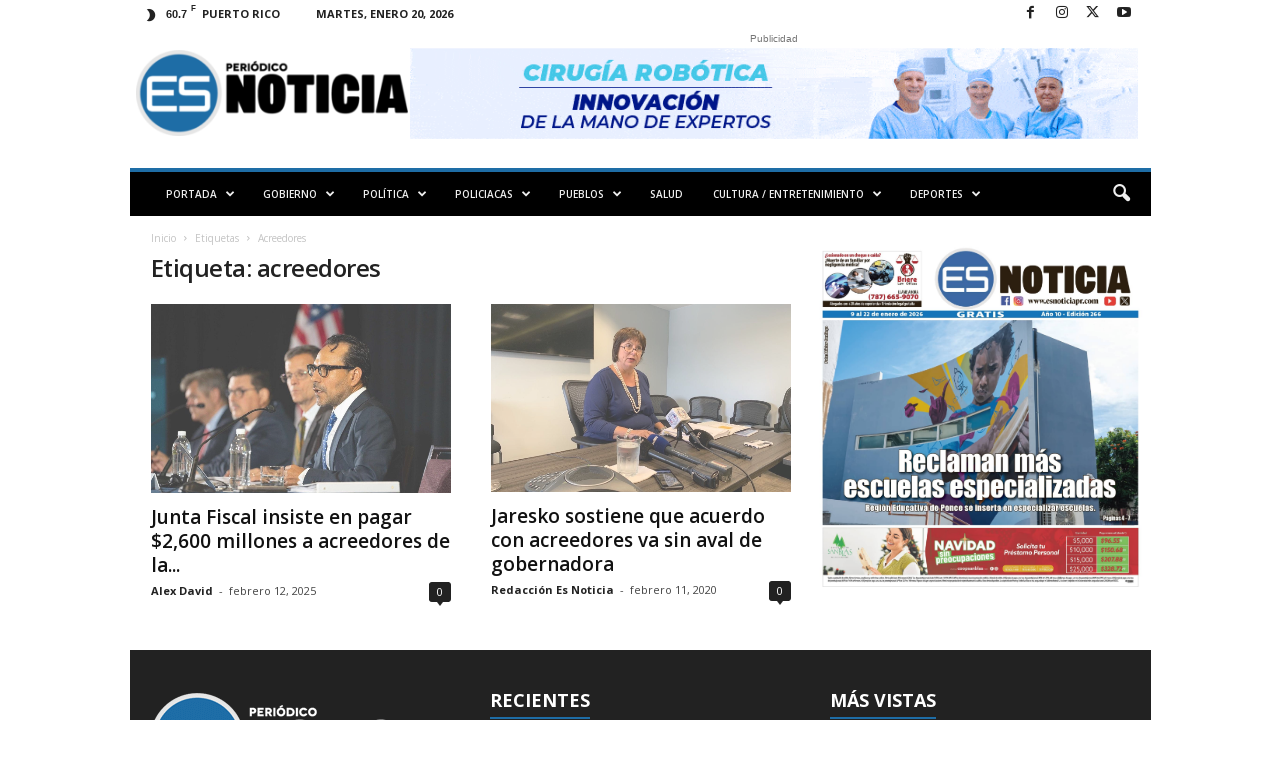

--- FILE ---
content_type: text/html; charset=UTF-8
request_url: https://esnoticiapr.com/tag/acreedores/
body_size: 27680
content:
<!doctype html >
<!--[if IE 8]>    <html class="ie8" lang="es"> <![endif]-->
<!--[if IE 9]>    <html class="ie9" lang="es"> <![endif]-->
<!--[if gt IE 8]><!--> <html lang="es"> <!--<![endif]-->
<head>
    <title>acreedores archivos - Es Noticia PR</title>
    <meta charset="UTF-8" />
    <meta name="viewport" content="width=device-width, initial-scale=1.0">
    <link rel="pingback" href="https://esnoticiapr.com/xmlrpc.php" />
    <meta name='robots' content='index, follow, max-image-preview:large, max-snippet:-1, max-video-preview:-1' />
<link rel="icon" type="image/png" href="https://esnoticiapr.com/wp-content/uploads/2023/03/cropped-logo-ES-solo-300x300.png">
	<!-- This site is optimized with the Yoast SEO plugin v26.7 - https://yoast.com/wordpress/plugins/seo/ -->
	<link rel="canonical" href="https://esnoticiapr.com/tag/acreedores/" />
	<meta property="og:locale" content="es_ES" />
	<meta property="og:type" content="article" />
	<meta property="og:title" content="acreedores archivos - Es Noticia PR" />
	<meta property="og:url" content="https://esnoticiapr.com/tag/acreedores/" />
	<meta property="og:site_name" content="Es Noticia PR" />
	<meta property="og:image" content="https://esnoticiapr.com/wp-content/uploads/2025/11/Logo-esnoticiapr-2000x675-1.jpg" />
	<meta property="og:image:width" content="1200" />
	<meta property="og:image:height" content="675" />
	<meta property="og:image:type" content="image/jpeg" />
	<meta name="twitter:card" content="summary_large_image" />
	<meta name="twitter:site" content="@esnoticiapr" />
	<script type="application/ld+json" class="yoast-schema-graph">{"@context":"https://schema.org","@graph":[{"@type":"CollectionPage","@id":"https://esnoticiapr.com/tag/acreedores/","url":"https://esnoticiapr.com/tag/acreedores/","name":"acreedores archivos - Es Noticia PR","isPartOf":{"@id":"https://esnoticiapr.com/#website"},"primaryImageOfPage":{"@id":"https://esnoticiapr.com/tag/acreedores/#primaryimage"},"image":{"@id":"https://esnoticiapr.com/tag/acreedores/#primaryimage"},"thumbnailUrl":"https://esnoticiapr.com/wp-content/uploads/2023/05/JSF-JCF.jpg","breadcrumb":{"@id":"https://esnoticiapr.com/tag/acreedores/#breadcrumb"},"inLanguage":"es"},{"@type":"ImageObject","inLanguage":"es","@id":"https://esnoticiapr.com/tag/acreedores/#primaryimage","url":"https://esnoticiapr.com/wp-content/uploads/2023/05/JSF-JCF.jpg","contentUrl":"https://esnoticiapr.com/wp-content/uploads/2023/05/JSF-JCF.jpg","width":1400,"height":880},{"@type":"BreadcrumbList","@id":"https://esnoticiapr.com/tag/acreedores/#breadcrumb","itemListElement":[{"@type":"ListItem","position":1,"name":"Portada","item":"https://esnoticiapr.com/"},{"@type":"ListItem","position":2,"name":"acreedores"}]},{"@type":"WebSite","@id":"https://esnoticiapr.com/#website","url":"https://esnoticiapr.com/","name":"Es Noticia Puerto Rico | Periódico Digital","description":"Informa con compromiso y credibilidad","publisher":{"@id":"https://esnoticiapr.com/#organization"},"potentialAction":[{"@type":"SearchAction","target":{"@type":"EntryPoint","urlTemplate":"https://esnoticiapr.com/?s={search_term_string}"},"query-input":{"@type":"PropertyValueSpecification","valueRequired":true,"valueName":"search_term_string"}}],"inLanguage":"es"},{"@type":"Organization","@id":"https://esnoticiapr.com/#organization","name":"Es Noticia Puerto Rico | Periódico Digital","url":"https://esnoticiapr.com/","logo":{"@type":"ImageObject","inLanguage":"es","@id":"https://esnoticiapr.com/#/schema/logo/image/","url":"https://esnoticiapr.com/wp-content/uploads/2023/02/Logo-Nuevo-es-noticia-azul-negro.png","contentUrl":"https://esnoticiapr.com/wp-content/uploads/2023/02/Logo-Nuevo-es-noticia-azul-negro.png","width":8441,"height":2663,"caption":"Es Noticia Puerto Rico | Periódico Digital"},"image":{"@id":"https://esnoticiapr.com/#/schema/logo/image/"},"sameAs":["https://www.facebook.com/esnoticiapr","https://x.com/esnoticiapr","https://www.youtube.com/@EsNoticiaPR","https://www.instagram.com/esnoticiapr"]}]}</script>
	<!-- / Yoast SEO plugin. -->


<link rel='dns-prefetch' href='//www.googletagmanager.com' />
<link rel='dns-prefetch' href='//fonts.googleapis.com' />
<link rel='dns-prefetch' href='//pagead2.googlesyndication.com' />
<link rel='dns-prefetch' href='//fundingchoicesmessages.google.com' />
<link rel="alternate" type="application/rss+xml" title="Es Noticia PR &raquo; Feed" href="https://esnoticiapr.com/feed/" />
<link rel="alternate" type="application/rss+xml" title="Es Noticia PR &raquo; Feed de los comentarios" href="https://esnoticiapr.com/comments/feed/" />
<link rel="alternate" type="application/rss+xml" title="Es Noticia PR &raquo; Etiqueta acreedores del feed" href="https://esnoticiapr.com/tag/acreedores/feed/" />
<style id='wp-img-auto-sizes-contain-inline-css' type='text/css'>
img:is([sizes=auto i],[sizes^="auto," i]){contain-intrinsic-size:3000px 1500px}
/*# sourceURL=wp-img-auto-sizes-contain-inline-css */
</style>
<style id='wp-emoji-styles-inline-css' type='text/css'>

	img.wp-smiley, img.emoji {
		display: inline !important;
		border: none !important;
		box-shadow: none !important;
		height: 1em !important;
		width: 1em !important;
		margin: 0 0.07em !important;
		vertical-align: -0.1em !important;
		background: none !important;
		padding: 0 !important;
	}
/*# sourceURL=wp-emoji-styles-inline-css */
</style>
<link rel='stylesheet' id='coblocks-extensions-css' href='https://esnoticiapr.com/wp-content/plugins/coblocks/dist/style-coblocks-extensions.css?ver=3.1.16' type='text/css' media='all' />
<link rel='stylesheet' id='coblocks-animation-css' href='https://esnoticiapr.com/wp-content/plugins/coblocks/dist/style-coblocks-animation.css?ver=2677611078ee87eb3b1c' type='text/css' media='all' />
<link rel='stylesheet' id='wp-components-css' href='https://esnoticiapr.com/wp-includes/css/dist/components/style.min.css?ver=6.9' type='text/css' media='all' />
<link rel='stylesheet' id='godaddy-styles-css' href='https://esnoticiapr.com/wp-content/plugins/coblocks/includes/Dependencies/GoDaddy/Styles/build/latest.css?ver=2.0.2' type='text/css' media='all' />
<link rel='stylesheet' id='google-fonts-style-css' href='https://fonts.googleapis.com/css?family=Open+Sans%3A400%2C600%2C700%7CRoboto+Condensed%3A400%2C500%2C700&#038;display=swap&#038;ver=5.4.3.4' type='text/css' media='all' />
<link rel='stylesheet' id='td-theme-css' href='https://esnoticiapr.com/wp-content/themes/Newsmag/style.css?ver=5.4.3.4' type='text/css' media='all' />
<style id='td-theme-inline-css' type='text/css'>
    
        /* custom css - generated by TagDiv Composer */
        @media (max-width: 767px) {
            .td-header-desktop-wrap {
                display: none;
            }
        }
        @media (min-width: 767px) {
            .td-header-mobile-wrap {
                display: none;
            }
        }
    
	
/*# sourceURL=td-theme-inline-css */
</style>
<link rel='stylesheet' id='td-theme-child-css' href='https://esnoticiapr.com/wp-content/themes/Newsmag-child/style.css?ver=5.4.3.4c' type='text/css' media='all' />
<link rel='stylesheet' id='td-legacy-framework-front-style-css' href='https://esnoticiapr.com/wp-content/plugins/td-composer/legacy/Newsmag/assets/css/td_legacy_main.css?ver=02f7892c77f8d92ff3a6477b3d96dee8' type='text/css' media='all' />
<link rel='stylesheet' id='td-theme-demo-style-css' href='https://esnoticiapr.com/wp-content/plugins/td-composer/legacy/Newsmag/includes/demos/magazine/demo_style.css?ver=5.4.3.4' type='text/css' media='all' />
<script type="text/javascript" src="https://esnoticiapr.com/wp-includes/js/jquery/jquery.min.js?ver=3.7.1" id="jquery-core-js"></script>
<script type="text/javascript" src="https://esnoticiapr.com/wp-includes/js/jquery/jquery-migrate.min.js?ver=3.4.1" id="jquery-migrate-js"></script>

<!-- Fragmento de código de la etiqueta de Google (gtag.js) añadida por Site Kit -->
<!-- Fragmento de código de Google Analytics añadido por Site Kit -->
<script type="text/javascript" src="https://www.googletagmanager.com/gtag/js?id=GT-TNLZ4KQ" id="google_gtagjs-js" async></script>
<script type="text/javascript" id="google_gtagjs-js-after">
/* <![CDATA[ */
window.dataLayer = window.dataLayer || [];function gtag(){dataLayer.push(arguments);}
gtag("set","linker",{"domains":["esnoticiapr.com"]});
gtag("js", new Date());
gtag("set", "developer_id.dZTNiMT", true);
gtag("config", "GT-TNLZ4KQ");
 window._googlesitekit = window._googlesitekit || {}; window._googlesitekit.throttledEvents = []; window._googlesitekit.gtagEvent = (name, data) => { var key = JSON.stringify( { name, data } ); if ( !! window._googlesitekit.throttledEvents[ key ] ) { return; } window._googlesitekit.throttledEvents[ key ] = true; setTimeout( () => { delete window._googlesitekit.throttledEvents[ key ]; }, 5 ); gtag( "event", name, { ...data, event_source: "site-kit" } ); }; 
//# sourceURL=google_gtagjs-js-after
/* ]]> */
</script>
<link rel="https://api.w.org/" href="https://esnoticiapr.com/wp-json/" /><link rel="alternate" title="JSON" type="application/json" href="https://esnoticiapr.com/wp-json/wp/v2/tags/2279" /><link rel="EditURI" type="application/rsd+xml" title="RSD" href="https://esnoticiapr.com/xmlrpc.php?rsd" />
<meta name="generator" content="WordPress 6.9" />
<meta name="generator" content="Site Kit by Google 1.170.0" />
<!-- Metaetiquetas de Google AdSense añadidas por Site Kit -->
<meta name="google-adsense-platform-account" content="ca-host-pub-2644536267352236">
<meta name="google-adsense-platform-domain" content="sitekit.withgoogle.com">
<!-- Acabar con las metaetiquetas de Google AdSense añadidas por Site Kit -->

<!-- Fragmento de código de Google Adsense añadido por Site Kit -->
<script type="text/javascript" async="async" src="https://pagead2.googlesyndication.com/pagead/js/adsbygoogle.js?client=ca-pub-3979423780011936&amp;host=ca-host-pub-2644536267352236" crossorigin="anonymous"></script>

<!-- Final del fragmento de código de Google Adsense añadido por Site Kit -->

<!-- Fragmento de código de recuperación de bloqueo de anuncios de Google AdSense añadido por Site Kit. -->
<script async src="https://fundingchoicesmessages.google.com/i/pub-3979423780011936?ers=1"></script><script>(function() {function signalGooglefcPresent() {if (!window.frames['googlefcPresent']) {if (document.body) {const iframe = document.createElement('iframe'); iframe.style = 'width: 0; height: 0; border: none; z-index: -1000; left: -1000px; top: -1000px;'; iframe.style.display = 'none'; iframe.name = 'googlefcPresent'; document.body.appendChild(iframe);} else {setTimeout(signalGooglefcPresent, 0);}}}signalGooglefcPresent();})();</script>
<!-- Fragmento de código de finalización de recuperación de bloqueo de anuncios de Google AdSense añadido por Site Kit. -->

<!-- Fragmento de código de protección de errores de recuperación de bloqueo de anuncios de Google AdSense añadido por Site Kit. -->
<script>(function(){'use strict';function aa(a){var b=0;return function(){return b<a.length?{done:!1,value:a[b++]}:{done:!0}}}var ba=typeof Object.defineProperties=="function"?Object.defineProperty:function(a,b,c){if(a==Array.prototype||a==Object.prototype)return a;a[b]=c.value;return a};
function ca(a){a=["object"==typeof globalThis&&globalThis,a,"object"==typeof window&&window,"object"==typeof self&&self,"object"==typeof global&&global];for(var b=0;b<a.length;++b){var c=a[b];if(c&&c.Math==Math)return c}throw Error("Cannot find global object");}var da=ca(this);function l(a,b){if(b)a:{var c=da;a=a.split(".");for(var d=0;d<a.length-1;d++){var e=a[d];if(!(e in c))break a;c=c[e]}a=a[a.length-1];d=c[a];b=b(d);b!=d&&b!=null&&ba(c,a,{configurable:!0,writable:!0,value:b})}}
function ea(a){return a.raw=a}function n(a){var b=typeof Symbol!="undefined"&&Symbol.iterator&&a[Symbol.iterator];if(b)return b.call(a);if(typeof a.length=="number")return{next:aa(a)};throw Error(String(a)+" is not an iterable or ArrayLike");}function fa(a){for(var b,c=[];!(b=a.next()).done;)c.push(b.value);return c}var ha=typeof Object.create=="function"?Object.create:function(a){function b(){}b.prototype=a;return new b},p;
if(typeof Object.setPrototypeOf=="function")p=Object.setPrototypeOf;else{var q;a:{var ja={a:!0},ka={};try{ka.__proto__=ja;q=ka.a;break a}catch(a){}q=!1}p=q?function(a,b){a.__proto__=b;if(a.__proto__!==b)throw new TypeError(a+" is not extensible");return a}:null}var la=p;
function t(a,b){a.prototype=ha(b.prototype);a.prototype.constructor=a;if(la)la(a,b);else for(var c in b)if(c!="prototype")if(Object.defineProperties){var d=Object.getOwnPropertyDescriptor(b,c);d&&Object.defineProperty(a,c,d)}else a[c]=b[c];a.A=b.prototype}function ma(){for(var a=Number(this),b=[],c=a;c<arguments.length;c++)b[c-a]=arguments[c];return b}l("Object.is",function(a){return a?a:function(b,c){return b===c?b!==0||1/b===1/c:b!==b&&c!==c}});
l("Array.prototype.includes",function(a){return a?a:function(b,c){var d=this;d instanceof String&&(d=String(d));var e=d.length;c=c||0;for(c<0&&(c=Math.max(c+e,0));c<e;c++){var f=d[c];if(f===b||Object.is(f,b))return!0}return!1}});
l("String.prototype.includes",function(a){return a?a:function(b,c){if(this==null)throw new TypeError("The 'this' value for String.prototype.includes must not be null or undefined");if(b instanceof RegExp)throw new TypeError("First argument to String.prototype.includes must not be a regular expression");return this.indexOf(b,c||0)!==-1}});l("Number.MAX_SAFE_INTEGER",function(){return 9007199254740991});
l("Number.isFinite",function(a){return a?a:function(b){return typeof b!=="number"?!1:!isNaN(b)&&b!==Infinity&&b!==-Infinity}});l("Number.isInteger",function(a){return a?a:function(b){return Number.isFinite(b)?b===Math.floor(b):!1}});l("Number.isSafeInteger",function(a){return a?a:function(b){return Number.isInteger(b)&&Math.abs(b)<=Number.MAX_SAFE_INTEGER}});
l("Math.trunc",function(a){return a?a:function(b){b=Number(b);if(isNaN(b)||b===Infinity||b===-Infinity||b===0)return b;var c=Math.floor(Math.abs(b));return b<0?-c:c}});/*

 Copyright The Closure Library Authors.
 SPDX-License-Identifier: Apache-2.0
*/
var u=this||self;function v(a,b){a:{var c=["CLOSURE_FLAGS"];for(var d=u,e=0;e<c.length;e++)if(d=d[c[e]],d==null){c=null;break a}c=d}a=c&&c[a];return a!=null?a:b}function w(a){return a};function na(a){u.setTimeout(function(){throw a;},0)};var oa=v(610401301,!1),pa=v(188588736,!0),qa=v(645172343,v(1,!0));var x,ra=u.navigator;x=ra?ra.userAgentData||null:null;function z(a){return oa?x?x.brands.some(function(b){return(b=b.brand)&&b.indexOf(a)!=-1}):!1:!1}function A(a){var b;a:{if(b=u.navigator)if(b=b.userAgent)break a;b=""}return b.indexOf(a)!=-1};function B(){return oa?!!x&&x.brands.length>0:!1}function C(){return B()?z("Chromium"):(A("Chrome")||A("CriOS"))&&!(B()?0:A("Edge"))||A("Silk")};var sa=B()?!1:A("Trident")||A("MSIE");!A("Android")||C();C();A("Safari")&&(C()||(B()?0:A("Coast"))||(B()?0:A("Opera"))||(B()?0:A("Edge"))||(B()?z("Microsoft Edge"):A("Edg/"))||B()&&z("Opera"));var ta={},D=null;var ua=typeof Uint8Array!=="undefined",va=!sa&&typeof btoa==="function";var wa;function E(){return typeof BigInt==="function"};var F=typeof Symbol==="function"&&typeof Symbol()==="symbol";function xa(a){return typeof Symbol==="function"&&typeof Symbol()==="symbol"?Symbol():a}var G=xa(),ya=xa("2ex");var za=F?function(a,b){a[G]|=b}:function(a,b){a.g!==void 0?a.g|=b:Object.defineProperties(a,{g:{value:b,configurable:!0,writable:!0,enumerable:!1}})},H=F?function(a){return a[G]|0}:function(a){return a.g|0},I=F?function(a){return a[G]}:function(a){return a.g},J=F?function(a,b){a[G]=b}:function(a,b){a.g!==void 0?a.g=b:Object.defineProperties(a,{g:{value:b,configurable:!0,writable:!0,enumerable:!1}})};function Aa(a,b){J(b,(a|0)&-14591)}function Ba(a,b){J(b,(a|34)&-14557)};var K={},Ca={};function Da(a){return!(!a||typeof a!=="object"||a.g!==Ca)}function Ea(a){return a!==null&&typeof a==="object"&&!Array.isArray(a)&&a.constructor===Object}function L(a,b,c){if(!Array.isArray(a)||a.length)return!1;var d=H(a);if(d&1)return!0;if(!(b&&(Array.isArray(b)?b.includes(c):b.has(c))))return!1;J(a,d|1);return!0};var M=0,N=0;function Fa(a){var b=a>>>0;M=b;N=(a-b)/4294967296>>>0}function Ga(a){if(a<0){Fa(-a);var b=n(Ha(M,N));a=b.next().value;b=b.next().value;M=a>>>0;N=b>>>0}else Fa(a)}function Ia(a,b){b>>>=0;a>>>=0;if(b<=2097151)var c=""+(4294967296*b+a);else E()?c=""+(BigInt(b)<<BigInt(32)|BigInt(a)):(c=(a>>>24|b<<8)&16777215,b=b>>16&65535,a=(a&16777215)+c*6777216+b*6710656,c+=b*8147497,b*=2,a>=1E7&&(c+=a/1E7>>>0,a%=1E7),c>=1E7&&(b+=c/1E7>>>0,c%=1E7),c=b+Ja(c)+Ja(a));return c}
function Ja(a){a=String(a);return"0000000".slice(a.length)+a}function Ha(a,b){b=~b;a?a=~a+1:b+=1;return[a,b]};var Ka=/^-?([1-9][0-9]*|0)(\.[0-9]+)?$/;var O;function La(a,b){O=b;a=new a(b);O=void 0;return a}
function P(a,b,c){a==null&&(a=O);O=void 0;if(a==null){var d=96;c?(a=[c],d|=512):a=[];b&&(d=d&-16760833|(b&1023)<<14)}else{if(!Array.isArray(a))throw Error("narr");d=H(a);if(d&2048)throw Error("farr");if(d&64)return a;d|=64;if(c&&(d|=512,c!==a[0]))throw Error("mid");a:{c=a;var e=c.length;if(e){var f=e-1;if(Ea(c[f])){d|=256;b=f-(+!!(d&512)-1);if(b>=1024)throw Error("pvtlmt");d=d&-16760833|(b&1023)<<14;break a}}if(b){b=Math.max(b,e-(+!!(d&512)-1));if(b>1024)throw Error("spvt");d=d&-16760833|(b&1023)<<
14}}}J(a,d);return a};function Ma(a){switch(typeof a){case "number":return isFinite(a)?a:String(a);case "boolean":return a?1:0;case "object":if(a)if(Array.isArray(a)){if(L(a,void 0,0))return}else if(ua&&a!=null&&a instanceof Uint8Array){if(va){for(var b="",c=0,d=a.length-10240;c<d;)b+=String.fromCharCode.apply(null,a.subarray(c,c+=10240));b+=String.fromCharCode.apply(null,c?a.subarray(c):a);a=btoa(b)}else{b===void 0&&(b=0);if(!D){D={};c="ABCDEFGHIJKLMNOPQRSTUVWXYZabcdefghijklmnopqrstuvwxyz0123456789".split("");d=["+/=",
"+/","-_=","-_.","-_"];for(var e=0;e<5;e++){var f=c.concat(d[e].split(""));ta[e]=f;for(var g=0;g<f.length;g++){var h=f[g];D[h]===void 0&&(D[h]=g)}}}b=ta[b];c=Array(Math.floor(a.length/3));d=b[64]||"";for(e=f=0;f<a.length-2;f+=3){var k=a[f],m=a[f+1];h=a[f+2];g=b[k>>2];k=b[(k&3)<<4|m>>4];m=b[(m&15)<<2|h>>6];h=b[h&63];c[e++]=g+k+m+h}g=0;h=d;switch(a.length-f){case 2:g=a[f+1],h=b[(g&15)<<2]||d;case 1:a=a[f],c[e]=b[a>>2]+b[(a&3)<<4|g>>4]+h+d}a=c.join("")}return a}}return a};function Na(a,b,c){a=Array.prototype.slice.call(a);var d=a.length,e=b&256?a[d-1]:void 0;d+=e?-1:0;for(b=b&512?1:0;b<d;b++)a[b]=c(a[b]);if(e){b=a[b]={};for(var f in e)Object.prototype.hasOwnProperty.call(e,f)&&(b[f]=c(e[f]))}return a}function Oa(a,b,c,d,e){if(a!=null){if(Array.isArray(a))a=L(a,void 0,0)?void 0:e&&H(a)&2?a:Pa(a,b,c,d!==void 0,e);else if(Ea(a)){var f={},g;for(g in a)Object.prototype.hasOwnProperty.call(a,g)&&(f[g]=Oa(a[g],b,c,d,e));a=f}else a=b(a,d);return a}}
function Pa(a,b,c,d,e){var f=d||c?H(a):0;d=d?!!(f&32):void 0;a=Array.prototype.slice.call(a);for(var g=0;g<a.length;g++)a[g]=Oa(a[g],b,c,d,e);c&&c(f,a);return a}function Qa(a){return a.s===K?a.toJSON():Ma(a)};function Ra(a,b,c){c=c===void 0?Ba:c;if(a!=null){if(ua&&a instanceof Uint8Array)return b?a:new Uint8Array(a);if(Array.isArray(a)){var d=H(a);if(d&2)return a;b&&(b=d===0||!!(d&32)&&!(d&64||!(d&16)));return b?(J(a,(d|34)&-12293),a):Pa(a,Ra,d&4?Ba:c,!0,!0)}a.s===K&&(c=a.h,d=I(c),a=d&2?a:La(a.constructor,Sa(c,d,!0)));return a}}function Sa(a,b,c){var d=c||b&2?Ba:Aa,e=!!(b&32);a=Na(a,b,function(f){return Ra(f,e,d)});za(a,32|(c?2:0));return a};function Ta(a,b){a=a.h;return Ua(a,I(a),b)}function Va(a,b,c,d){b=d+(+!!(b&512)-1);if(!(b<0||b>=a.length||b>=c))return a[b]}
function Ua(a,b,c,d){if(c===-1)return null;var e=b>>14&1023||536870912;if(c>=e){if(b&256)return a[a.length-1][c]}else{var f=a.length;if(d&&b&256&&(d=a[f-1][c],d!=null)){if(Va(a,b,e,c)&&ya!=null){var g;a=(g=wa)!=null?g:wa={};g=a[ya]||0;g>=4||(a[ya]=g+1,g=Error(),g.__closure__error__context__984382||(g.__closure__error__context__984382={}),g.__closure__error__context__984382.severity="incident",na(g))}return d}return Va(a,b,e,c)}}
function Wa(a,b,c,d,e){var f=b>>14&1023||536870912;if(c>=f||e&&!qa){var g=b;if(b&256)e=a[a.length-1];else{if(d==null)return;e=a[f+(+!!(b&512)-1)]={};g|=256}e[c]=d;c<f&&(a[c+(+!!(b&512)-1)]=void 0);g!==b&&J(a,g)}else a[c+(+!!(b&512)-1)]=d,b&256&&(a=a[a.length-1],c in a&&delete a[c])}
function Xa(a,b){var c=Ya;var d=d===void 0?!1:d;var e=a.h;var f=I(e),g=Ua(e,f,b,d);if(g!=null&&typeof g==="object"&&g.s===K)c=g;else if(Array.isArray(g)){var h=H(g),k=h;k===0&&(k|=f&32);k|=f&2;k!==h&&J(g,k);c=new c(g)}else c=void 0;c!==g&&c!=null&&Wa(e,f,b,c,d);e=c;if(e==null)return e;a=a.h;f=I(a);f&2||(g=e,c=g.h,h=I(c),g=h&2?La(g.constructor,Sa(c,h,!1)):g,g!==e&&(e=g,Wa(a,f,b,e,d)));return e}function Za(a,b){a=Ta(a,b);return a==null||typeof a==="string"?a:void 0}
function $a(a,b){var c=c===void 0?0:c;a=Ta(a,b);if(a!=null)if(b=typeof a,b==="number"?Number.isFinite(a):b!=="string"?0:Ka.test(a))if(typeof a==="number"){if(a=Math.trunc(a),!Number.isSafeInteger(a)){Ga(a);b=M;var d=N;if(a=d&2147483648)b=~b+1>>>0,d=~d>>>0,b==0&&(d=d+1>>>0);b=d*4294967296+(b>>>0);a=a?-b:b}}else if(b=Math.trunc(Number(a)),Number.isSafeInteger(b))a=String(b);else{if(b=a.indexOf("."),b!==-1&&(a=a.substring(0,b)),!(a[0]==="-"?a.length<20||a.length===20&&Number(a.substring(0,7))>-922337:
a.length<19||a.length===19&&Number(a.substring(0,6))<922337)){if(a.length<16)Ga(Number(a));else if(E())a=BigInt(a),M=Number(a&BigInt(4294967295))>>>0,N=Number(a>>BigInt(32)&BigInt(4294967295));else{b=+(a[0]==="-");N=M=0;d=a.length;for(var e=b,f=(d-b)%6+b;f<=d;e=f,f+=6)e=Number(a.slice(e,f)),N*=1E6,M=M*1E6+e,M>=4294967296&&(N+=Math.trunc(M/4294967296),N>>>=0,M>>>=0);b&&(b=n(Ha(M,N)),a=b.next().value,b=b.next().value,M=a,N=b)}a=M;b=N;b&2147483648?E()?a=""+(BigInt(b|0)<<BigInt(32)|BigInt(a>>>0)):(b=
n(Ha(a,b)),a=b.next().value,b=b.next().value,a="-"+Ia(a,b)):a=Ia(a,b)}}else a=void 0;return a!=null?a:c}function R(a,b){var c=c===void 0?"":c;a=Za(a,b);return a!=null?a:c};var S;function T(a,b,c){this.h=P(a,b,c)}T.prototype.toJSON=function(){return ab(this)};T.prototype.s=K;T.prototype.toString=function(){try{return S=!0,ab(this).toString()}finally{S=!1}};
function ab(a){var b=S?a.h:Pa(a.h,Qa,void 0,void 0,!1);var c=!S;var d=pa?void 0:a.constructor.v;var e=I(c?a.h:b);if(a=b.length){var f=b[a-1],g=Ea(f);g?a--:f=void 0;e=+!!(e&512)-1;var h=b;if(g){b:{var k=f;var m={};g=!1;if(k)for(var r in k)if(Object.prototype.hasOwnProperty.call(k,r))if(isNaN(+r))m[r]=k[r];else{var y=k[r];Array.isArray(y)&&(L(y,d,+r)||Da(y)&&y.size===0)&&(y=null);y==null&&(g=!0);y!=null&&(m[r]=y)}if(g){for(var Q in m)break b;m=null}else m=k}k=m==null?f!=null:m!==f}for(var ia;a>0;a--){Q=
a-1;r=h[Q];Q-=e;if(!(r==null||L(r,d,Q)||Da(r)&&r.size===0))break;ia=!0}if(h!==b||k||ia){if(!c)h=Array.prototype.slice.call(h,0,a);else if(ia||k||m)h.length=a;m&&h.push(m)}b=h}return b};function bb(a){return function(b){if(b==null||b=="")b=new a;else{b=JSON.parse(b);if(!Array.isArray(b))throw Error("dnarr");za(b,32);b=La(a,b)}return b}};function cb(a){this.h=P(a)}t(cb,T);var db=bb(cb);var U;function V(a){this.g=a}V.prototype.toString=function(){return this.g+""};var eb={};function fb(a){if(U===void 0){var b=null;var c=u.trustedTypes;if(c&&c.createPolicy){try{b=c.createPolicy("goog#html",{createHTML:w,createScript:w,createScriptURL:w})}catch(d){u.console&&u.console.error(d.message)}U=b}else U=b}a=(b=U)?b.createScriptURL(a):a;return new V(a,eb)};/*

 SPDX-License-Identifier: Apache-2.0
*/
function gb(a){var b=ma.apply(1,arguments);if(b.length===0)return fb(a[0]);for(var c=a[0],d=0;d<b.length;d++)c+=encodeURIComponent(b[d])+a[d+1];return fb(c)};function hb(a,b){a.src=b instanceof V&&b.constructor===V?b.g:"type_error:TrustedResourceUrl";var c,d;(c=(b=(d=(c=(a.ownerDocument&&a.ownerDocument.defaultView||window).document).querySelector)==null?void 0:d.call(c,"script[nonce]"))?b.nonce||b.getAttribute("nonce")||"":"")&&a.setAttribute("nonce",c)};function ib(){return Math.floor(Math.random()*2147483648).toString(36)+Math.abs(Math.floor(Math.random()*2147483648)^Date.now()).toString(36)};function jb(a,b){b=String(b);a.contentType==="application/xhtml+xml"&&(b=b.toLowerCase());return a.createElement(b)}function kb(a){this.g=a||u.document||document};function lb(a){a=a===void 0?document:a;return a.createElement("script")};function mb(a,b,c,d,e,f){try{var g=a.g,h=lb(g);h.async=!0;hb(h,b);g.head.appendChild(h);h.addEventListener("load",function(){e();d&&g.head.removeChild(h)});h.addEventListener("error",function(){c>0?mb(a,b,c-1,d,e,f):(d&&g.head.removeChild(h),f())})}catch(k){f()}};var nb=u.atob("aHR0cHM6Ly93d3cuZ3N0YXRpYy5jb20vaW1hZ2VzL2ljb25zL21hdGVyaWFsL3N5c3RlbS8xeC93YXJuaW5nX2FtYmVyXzI0ZHAucG5n"),ob=u.atob("WW91IGFyZSBzZWVpbmcgdGhpcyBtZXNzYWdlIGJlY2F1c2UgYWQgb3Igc2NyaXB0IGJsb2NraW5nIHNvZnR3YXJlIGlzIGludGVyZmVyaW5nIHdpdGggdGhpcyBwYWdlLg=="),pb=u.atob("RGlzYWJsZSBhbnkgYWQgb3Igc2NyaXB0IGJsb2NraW5nIHNvZnR3YXJlLCB0aGVuIHJlbG9hZCB0aGlzIHBhZ2Uu");function qb(a,b,c){this.i=a;this.u=b;this.o=c;this.g=null;this.j=[];this.m=!1;this.l=new kb(this.i)}
function rb(a){if(a.i.body&&!a.m){var b=function(){sb(a);u.setTimeout(function(){tb(a,3)},50)};mb(a.l,a.u,2,!0,function(){u[a.o]||b()},b);a.m=!0}}
function sb(a){for(var b=W(1,5),c=0;c<b;c++){var d=X(a);a.i.body.appendChild(d);a.j.push(d)}b=X(a);b.style.bottom="0";b.style.left="0";b.style.position="fixed";b.style.width=W(100,110).toString()+"%";b.style.zIndex=W(2147483544,2147483644).toString();b.style.backgroundColor=ub(249,259,242,252,219,229);b.style.boxShadow="0 0 12px #888";b.style.color=ub(0,10,0,10,0,10);b.style.display="flex";b.style.justifyContent="center";b.style.fontFamily="Roboto, Arial";c=X(a);c.style.width=W(80,85).toString()+
"%";c.style.maxWidth=W(750,775).toString()+"px";c.style.margin="24px";c.style.display="flex";c.style.alignItems="flex-start";c.style.justifyContent="center";d=jb(a.l.g,"IMG");d.className=ib();d.src=nb;d.alt="Warning icon";d.style.height="24px";d.style.width="24px";d.style.paddingRight="16px";var e=X(a),f=X(a);f.style.fontWeight="bold";f.textContent=ob;var g=X(a);g.textContent=pb;Y(a,e,f);Y(a,e,g);Y(a,c,d);Y(a,c,e);Y(a,b,c);a.g=b;a.i.body.appendChild(a.g);b=W(1,5);for(c=0;c<b;c++)d=X(a),a.i.body.appendChild(d),
a.j.push(d)}function Y(a,b,c){for(var d=W(1,5),e=0;e<d;e++){var f=X(a);b.appendChild(f)}b.appendChild(c);c=W(1,5);for(d=0;d<c;d++)e=X(a),b.appendChild(e)}function W(a,b){return Math.floor(a+Math.random()*(b-a))}function ub(a,b,c,d,e,f){return"rgb("+W(Math.max(a,0),Math.min(b,255)).toString()+","+W(Math.max(c,0),Math.min(d,255)).toString()+","+W(Math.max(e,0),Math.min(f,255)).toString()+")"}function X(a){a=jb(a.l.g,"DIV");a.className=ib();return a}
function tb(a,b){b<=0||a.g!=null&&a.g.offsetHeight!==0&&a.g.offsetWidth!==0||(vb(a),sb(a),u.setTimeout(function(){tb(a,b-1)},50))}function vb(a){for(var b=n(a.j),c=b.next();!c.done;c=b.next())(c=c.value)&&c.parentNode&&c.parentNode.removeChild(c);a.j=[];(b=a.g)&&b.parentNode&&b.parentNode.removeChild(b);a.g=null};function wb(a,b,c,d,e){function f(k){document.body?g(document.body):k>0?u.setTimeout(function(){f(k-1)},e):b()}function g(k){k.appendChild(h);u.setTimeout(function(){h?(h.offsetHeight!==0&&h.offsetWidth!==0?b():a(),h.parentNode&&h.parentNode.removeChild(h)):a()},d)}var h=xb(c);f(3)}function xb(a){var b=document.createElement("div");b.className=a;b.style.width="1px";b.style.height="1px";b.style.position="absolute";b.style.left="-10000px";b.style.top="-10000px";b.style.zIndex="-10000";return b};function Ya(a){this.h=P(a)}t(Ya,T);function yb(a){this.h=P(a)}t(yb,T);var zb=bb(yb);function Ab(a){if(!a)return null;a=Za(a,4);var b;a===null||a===void 0?b=null:b=fb(a);return b};var Bb=ea([""]),Cb=ea([""]);function Db(a,b){this.m=a;this.o=new kb(a.document);this.g=b;this.j=R(this.g,1);this.u=Ab(Xa(this.g,2))||gb(Bb);this.i=!1;b=Ab(Xa(this.g,13))||gb(Cb);this.l=new qb(a.document,b,R(this.g,12))}Db.prototype.start=function(){Eb(this)};
function Eb(a){Fb(a);mb(a.o,a.u,3,!1,function(){a:{var b=a.j;var c=u.btoa(b);if(c=u[c]){try{var d=db(u.atob(c))}catch(e){b=!1;break a}b=b===Za(d,1)}else b=!1}b?Z(a,R(a.g,14)):(Z(a,R(a.g,8)),rb(a.l))},function(){wb(function(){Z(a,R(a.g,7));rb(a.l)},function(){return Z(a,R(a.g,6))},R(a.g,9),$a(a.g,10),$a(a.g,11))})}function Z(a,b){a.i||(a.i=!0,a=new a.m.XMLHttpRequest,a.open("GET",b,!0),a.send())}function Fb(a){var b=u.btoa(a.j);a.m[b]&&Z(a,R(a.g,5))};(function(a,b){u[a]=function(){var c=ma.apply(0,arguments);u[a]=function(){};b.call.apply(b,[null].concat(c instanceof Array?c:fa(n(c))))}})("__h82AlnkH6D91__",function(a){typeof window.atob==="function"&&(new Db(window,zb(window.atob(a)))).start()});}).call(this);

window.__h82AlnkH6D91__("[base64]/[base64]/[base64]/[base64]");</script>
<!-- Fragmento de código de finalización de protección de errores de recuperación de bloqueo de anuncios de Google AdSense añadido por Site Kit. -->

<!-- JS generated by theme -->

<script type="text/javascript" id="td-generated-header-js">
    
    

	    var tdBlocksArray = []; //here we store all the items for the current page

	    // td_block class - each ajax block uses a object of this class for requests
	    function tdBlock() {
		    this.id = '';
		    this.block_type = 1; //block type id (1-234 etc)
		    this.atts = '';
		    this.td_column_number = '';
		    this.td_current_page = 1; //
		    this.post_count = 0; //from wp
		    this.found_posts = 0; //from wp
		    this.max_num_pages = 0; //from wp
		    this.td_filter_value = ''; //current live filter value
		    this.is_ajax_running = false;
		    this.td_user_action = ''; // load more or infinite loader (used by the animation)
		    this.header_color = '';
		    this.ajax_pagination_infinite_stop = ''; //show load more at page x
	    }

        // td_js_generator - mini detector
        ( function () {
            var htmlTag = document.getElementsByTagName("html")[0];

	        if ( navigator.userAgent.indexOf("MSIE 10.0") > -1 ) {
                htmlTag.className += ' ie10';
            }

            if ( !!navigator.userAgent.match(/Trident.*rv\:11\./) ) {
                htmlTag.className += ' ie11';
            }

	        if ( navigator.userAgent.indexOf("Edge") > -1 ) {
                htmlTag.className += ' ieEdge';
            }

            if ( /(iPad|iPhone|iPod)/g.test(navigator.userAgent) ) {
                htmlTag.className += ' td-md-is-ios';
            }

            var user_agent = navigator.userAgent.toLowerCase();
            if ( user_agent.indexOf("android") > -1 ) {
                htmlTag.className += ' td-md-is-android';
            }

            if ( -1 !== navigator.userAgent.indexOf('Mac OS X')  ) {
                htmlTag.className += ' td-md-is-os-x';
            }

            if ( /chrom(e|ium)/.test(navigator.userAgent.toLowerCase()) ) {
               htmlTag.className += ' td-md-is-chrome';
            }

            if ( -1 !== navigator.userAgent.indexOf('Firefox') ) {
                htmlTag.className += ' td-md-is-firefox';
            }

            if ( -1 !== navigator.userAgent.indexOf('Safari') && -1 === navigator.userAgent.indexOf('Chrome') ) {
                htmlTag.className += ' td-md-is-safari';
            }

            if( -1 !== navigator.userAgent.indexOf('IEMobile') ){
                htmlTag.className += ' td-md-is-iemobile';
            }

        })();

        var tdLocalCache = {};

        ( function () {
            "use strict";

            tdLocalCache = {
                data: {},
                remove: function (resource_id) {
                    delete tdLocalCache.data[resource_id];
                },
                exist: function (resource_id) {
                    return tdLocalCache.data.hasOwnProperty(resource_id) && tdLocalCache.data[resource_id] !== null;
                },
                get: function (resource_id) {
                    return tdLocalCache.data[resource_id];
                },
                set: function (resource_id, cachedData) {
                    tdLocalCache.remove(resource_id);
                    tdLocalCache.data[resource_id] = cachedData;
                }
            };
        })();

    
    
var td_viewport_interval_list=[{"limitBottom":767,"sidebarWidth":251},{"limitBottom":1023,"sidebarWidth":339}];
var td_animation_stack_effect="type0";
var tds_animation_stack=true;
var td_animation_stack_specific_selectors=".entry-thumb, img, .td-lazy-img";
var td_animation_stack_general_selectors=".td-animation-stack img, .td-animation-stack .entry-thumb, .post img, .td-animation-stack .td-lazy-img";
var tdc_is_installed="yes";
var tdc_domain_active=false;
var td_ajax_url="https:\/\/esnoticiapr.com\/wp-admin\/admin-ajax.php?td_theme_name=Newsmag&v=5.4.3.4";
var td_get_template_directory_uri="https:\/\/esnoticiapr.com\/wp-content\/plugins\/td-composer\/legacy\/common";
var tds_snap_menu="";
var tds_logo_on_sticky="show_header_logo";
var tds_header_style="";
var td_please_wait="Por favor espera...";
var td_email_user_pass_incorrect="Usuario o contrase\u00f1a incorrecta!";
var td_email_user_incorrect="Correo electr\u00f3nico o nombre de usuario incorrecto!";
var td_email_incorrect="Email incorrecto!";
var td_user_incorrect="Username incorrect!";
var td_email_user_empty="Email or username empty!";
var td_pass_empty="Pass empty!";
var td_pass_pattern_incorrect="Invalid Pass Pattern!";
var td_retype_pass_incorrect="Retyped Pass incorrect!";
var tds_more_articles_on_post_enable="show";
var tds_more_articles_on_post_time_to_wait="1";
var tds_more_articles_on_post_pages_distance_from_top=0;
var tds_captcha="";
var tds_theme_color_site_wide="#1e6da6";
var tds_smart_sidebar="enabled";
var tdThemeName="Newsmag";
var tdThemeNameWl="Newsmag";
var td_magnific_popup_translation_tPrev="Anterior (tecla de flecha izquierda)";
var td_magnific_popup_translation_tNext="Siguiente (tecla de flecha derecha)";
var td_magnific_popup_translation_tCounter="%curr% de %total%";
var td_magnific_popup_translation_ajax_tError="El contenido de %url% no pudo cargarse.";
var td_magnific_popup_translation_image_tError="La imagen #%curr% no pudo cargarse.";
var tdBlockNonce="a360f54afb";
var tdMobileMenu="enabled";
var tdMobileSearch="enabled";
var tdDateNamesI18n={"month_names":["enero","febrero","marzo","abril","mayo","junio","julio","agosto","septiembre","octubre","noviembre","diciembre"],"month_names_short":["Ene","Feb","Mar","Abr","May","Jun","Jul","Ago","Sep","Oct","Nov","Dic"],"day_names":["domingo","lunes","martes","mi\u00e9rcoles","jueves","viernes","s\u00e1bado"],"day_names_short":["Dom","Lun","Mar","Mi\u00e9","Jue","Vie","S\u00e1b"]};
var td_deploy_mode="deploy";
var td_ad_background_click_link="";
var td_ad_background_click_target="";
</script>


<!-- Header style compiled by theme -->

<style>
/* custom css - generated by TagDiv Composer */
    
.td-module-exclusive .td-module-title a:before {
        content: 'EXCLUSIVO';
    }
    
    .td-header-border:before,
    .td-trending-now-title,
    .td_block_mega_menu .td_mega_menu_sub_cats .cur-sub-cat,
    .td-post-category:hover,
    .td-header-style-2 .td-header-sp-logo,
    .td-next-prev-wrap a:hover i,
    .page-nav .current,
    .widget_calendar tfoot a:hover,
    .td-footer-container .widget_search .wpb_button:hover,
    .td-scroll-up-visible,
    .dropcap,
    .td-category a,
    input[type="submit"]:hover,
    .td-post-small-box a:hover,
    .td-404-sub-sub-title a:hover,
    .td-rating-bar-wrap div,
    .td_top_authors .td-active .td-author-post-count,
    .td_top_authors .td-active .td-author-comments-count,
    .td_smart_list_3 .td-sml3-top-controls i:hover,
    .td_smart_list_3 .td-sml3-bottom-controls i:hover,
    .td_wrapper_video_playlist .td_video_controls_playlist_wrapper,
    .td-read-more a:hover,
    .td-login-wrap .btn,
    .td_display_err,
    .td-header-style-6 .td-top-menu-full,
    #bbpress-forums button:hover,
    #bbpress-forums .bbp-pagination .current,
    .bbp_widget_login .button:hover,
    .header-search-wrap .td-drop-down-search .btn:hover,
    .td-post-text-content .more-link-wrap:hover a,
    #buddypress div.item-list-tabs ul li > a span,
    #buddypress div.item-list-tabs ul li > a:hover span,
    #buddypress input[type=submit]:hover,
    #buddypress a.button:hover span,
    #buddypress div.item-list-tabs ul li.selected a span,
    #buddypress div.item-list-tabs ul li.current a span,
    #buddypress input[type=submit]:focus,
    .td-grid-style-3 .td-big-grid-post .td-module-thumb a:last-child:before,
    .td-grid-style-4 .td-big-grid-post .td-module-thumb a:last-child:before,
    .td-grid-style-5 .td-big-grid-post .td-module-thumb:after,
    .td_category_template_2 .td-category-siblings .td-category a:hover,
    .td-weather-week:before,
    .td-weather-information:before,
     .td_3D_btn,
    .td_shadow_btn,
    .td_default_btn,
    .td_square_btn, 
    .td_outlined_btn:hover {
        background-color: #1e6da6;
    }

    @media (max-width: 767px) {
        .td-category a.td-current-sub-category {
            background-color: #1e6da6;
        }
    }

    .woocommerce .onsale,
    .woocommerce .woocommerce a.button:hover,
    .woocommerce-page .woocommerce .button:hover,
    .single-product .product .summary .cart .button:hover,
    .woocommerce .woocommerce .product a.button:hover,
    .woocommerce .product a.button:hover,
    .woocommerce .product #respond input#submit:hover,
    .woocommerce .checkout input#place_order:hover,
    .woocommerce .woocommerce.widget .button:hover,
    .woocommerce .woocommerce-message .button:hover,
    .woocommerce .woocommerce-error .button:hover,
    .woocommerce .woocommerce-info .button:hover,
    .woocommerce.widget .ui-slider .ui-slider-handle,
    .vc_btn-black:hover,
	.wpb_btn-black:hover,
	.item-list-tabs .feed:hover a,
	.td-smart-list-button:hover {
    	background-color: #1e6da6;
    }

    .td-header-sp-top-menu .top-header-menu > .current-menu-item > a,
    .td-header-sp-top-menu .top-header-menu > .current-menu-ancestor > a,
    .td-header-sp-top-menu .top-header-menu > .current-category-ancestor > a,
    .td-header-sp-top-menu .top-header-menu > li > a:hover,
    .td-header-sp-top-menu .top-header-menu > .sfHover > a,
    .top-header-menu ul .current-menu-item > a,
    .top-header-menu ul .current-menu-ancestor > a,
    .top-header-menu ul .current-category-ancestor > a,
    .top-header-menu ul li > a:hover,
    .top-header-menu ul .sfHover > a,
    .sf-menu ul .td-menu-item > a:hover,
    .sf-menu ul .sfHover > a,
    .sf-menu ul .current-menu-ancestor > a,
    .sf-menu ul .current-category-ancestor > a,
    .sf-menu ul .current-menu-item > a,
    .td_module_wrap:hover .entry-title a,
    .td_mod_mega_menu:hover .entry-title a,
    .footer-email-wrap a,
    .widget a:hover,
    .td-footer-container .widget_calendar #today,
    .td-category-pulldown-filter a.td-pulldown-category-filter-link:hover,
    .td-load-more-wrap a:hover,
    .td-post-next-prev-content a:hover,
    .td-author-name a:hover,
    .td-author-url a:hover,
    .td_mod_related_posts:hover .entry-title a,
    .td-search-query,
    .header-search-wrap .td-drop-down-search .result-msg a:hover,
    .td_top_authors .td-active .td-authors-name a,
    .post blockquote p,
    .td-post-content blockquote p,
    .page blockquote p,
    .comment-list cite a:hover,
    .comment-list cite:hover,
    .comment-list .comment-reply-link:hover,
    a,
    .white-menu #td-header-menu .sf-menu > li > a:hover,
    .white-menu #td-header-menu .sf-menu > .current-menu-ancestor > a,
    .white-menu #td-header-menu .sf-menu > .current-menu-item > a,
    .td_quote_on_blocks,
    #bbpress-forums .bbp-forum-freshness a:hover,
    #bbpress-forums .bbp-topic-freshness a:hover,
    #bbpress-forums .bbp-forums-list li a:hover,
    #bbpress-forums .bbp-forum-title:hover,
    #bbpress-forums .bbp-topic-permalink:hover,
    #bbpress-forums .bbp-topic-started-by a:hover,
    #bbpress-forums .bbp-topic-started-in a:hover,
    #bbpress-forums .bbp-body .super-sticky li.bbp-topic-title .bbp-topic-permalink,
    #bbpress-forums .bbp-body .sticky li.bbp-topic-title .bbp-topic-permalink,
    #bbpress-forums #subscription-toggle a:hover,
    #bbpress-forums #favorite-toggle a:hover,
    .woocommerce-account .woocommerce-MyAccount-navigation a:hover,
    .widget_display_replies .bbp-author-name,
    .widget_display_topics .bbp-author-name,
    .archive .widget_archive .current,
    .archive .widget_archive .current a,
    .td-subcategory-header .td-category-siblings .td-subcat-dropdown a.td-current-sub-category,
    .td-subcategory-header .td-category-siblings .td-subcat-dropdown a:hover,
    .td-pulldown-filter-display-option:hover,
    .td-pulldown-filter-display-option .td-pulldown-filter-link:hover,
    .td_normal_slide .td-wrapper-pulldown-filter .td-pulldown-filter-list a:hover,
    #buddypress ul.item-list li div.item-title a:hover,
    .td_block_13 .td-pulldown-filter-list a:hover,
    .td_smart_list_8 .td-smart-list-dropdown-wrap .td-smart-list-button:hover,
    .td_smart_list_8 .td-smart-list-dropdown-wrap .td-smart-list-button:hover i,
    .td-sub-footer-container a:hover,
    .td-instagram-user a,
    .td_outlined_btn,
    body .td_block_list_menu li.current-menu-item > a,
    body .td_block_list_menu li.current-menu-ancestor > a,
    body .td_block_list_menu li.current-category-ancestor > a{
        color: #1e6da6;
    }

    .td-mega-menu .wpb_content_element li a:hover,
    .td_login_tab_focus {
        color: #1e6da6 !important;
    }

    .td-next-prev-wrap a:hover i,
    .page-nav .current,
    .widget_tag_cloud a:hover,
    .post .td_quote_box,
    .page .td_quote_box,
    .td-login-panel-title,
    #bbpress-forums .bbp-pagination .current,
    .td_category_template_2 .td-category-siblings .td-category a:hover,
    .page-template-page-pagebuilder-latest .td-instagram-user,
     .td_outlined_btn {
        border-color: #1e6da6;
    }

    .td_wrapper_video_playlist .td_video_currently_playing:after,
    .item-list-tabs .feed:hover {
        border-color: #1e6da6 !important;
    }


    
    .td-pb-row [class*="td-pb-span"],
    .td-pb-border-top,
    .page-template-page-title-sidebar-php .td-page-content > .wpb_row:first-child,
    .td-post-sharing,
    .td-post-content,
    .td-post-next-prev,
    .author-box-wrap,
    .td-comments-title-wrap,
    .comment-list,
    .comment-respond,
    .td-post-template-5 header,
    .td-container,
    .wpb_content_element,
    .wpb_column,
    .wpb_row,
    .white-menu .td-header-container .td-header-main-menu,
    .td-post-template-1 .td-post-content,
    .td-post-template-4 .td-post-sharing-top,
    .td-header-style-6 .td-header-header .td-make-full,
    #disqus_thread,
    .page-template-page-pagebuilder-title-php .td-page-content > .wpb_row:first-child,
    .td-footer-container:before {
        border-color: rgba(255,255,255,0);
    }
    .td-top-border {
        border-color: rgba(255,255,255,0) !important;
    }
    .td-container-border:after,
    .td-next-prev-separator,
    .td-container .td-pb-row .wpb_column:before,
    .td-container-border:before,
    .td-main-content:before,
    .td-main-sidebar:before,
    .td-pb-row .td-pb-span4:nth-of-type(3):after,
    .td-pb-row .td-pb-span4:nth-last-of-type(3):after {
    	background-color: rgba(255,255,255,0);
    }
    @media (max-width: 767px) {
    	.white-menu .td-header-main-menu {
      		border-color: rgba(255,255,255,0);
      	}
    }



    
    .td-header-top-menu,
    .td-header-wrap .td-top-menu-full {
        background-color: rgba(193,193,193,0);
    }

    .td-header-style-1 .td-header-top-menu,
    .td-header-style-2 .td-top-bar-container,
    .td-header-style-7 .td-header-top-menu {
        padding: 0 12px;
        top: 0;
    }

    
    .top-header-menu > .current-menu-item > a,
    .top-header-menu > .current-menu-ancestor > a,
    .top-header-menu > .current-category-ancestor > a,
    .top-header-menu > li > a:hover,
    .top-header-menu > .sfHover > a {
        color: #1e6da6 !important;
    }

    
    .top-header-menu ul .current-menu-item > a,
    .top-header-menu ul .current-menu-ancestor > a,
    .top-header-menu ul .current-category-ancestor > a,
    .top-header-menu ul li > a:hover,
    .top-header-menu ul .sfHover > a,
    .td-header-sp-top-menu .tds_menu_login .tdw-wml-menu-content a:hover,
    .td-header-sp-top-menu .tds_menu_login .tdw-wml-menu-footer a:hover {
        color: #1e6da6;
    }

    
    .td-header-sp-top-widget .td-social-icon-wrap i:hover {
        color: #1e6da6;
    }

    
    .td-header-main-menu {
        background-color: #000000;
    }

    
    .sf-menu > li > a,
    .header-search-wrap .td-icon-search,
    #td-top-mobile-toggle i {
        color: #efefef;
    }

    
    .td-header-row.td-header-header {
        background-color: #ffffff;
    }

    .td-header-style-1 .td-header-top-menu {
        padding: 0 12px;
    	top: 0;
    }

    @media (min-width: 1024px) {
    	.td-header-style-1 .td-header-header {
      		padding: 0 6px;
      	}
    }

    .td-header-style-6 .td-header-header .td-make-full {
    	border-bottom: 0;
    }


    @media (max-height: 768px) {
        .td-header-style-6 .td-header-sp-rec {
            margin-right: 7px;
        }
        .td-header-style-6 .td-header-sp-logo {
        	margin-left: 7px;
    	}
    }

    
    .td-menu-background:before,
    .td-search-background:before {
        background: rgba(0,0,0,0.61);
        background: -moz-linear-gradient(top, rgba(0,0,0,0.61) 0%, rgba(0,0,0,0.7) 100%);
        background: -webkit-gradient(left top, left bottom, color-stop(0%, rgba(0,0,0,0.61)), color-stop(100%, rgba(0,0,0,0.7)));
        background: -webkit-linear-gradient(top, rgba(0,0,0,0.61) 0%, rgba(0,0,0,0.7) 100%);
        background: -o-linear-gradient(top, rgba(0,0,0,0.61) 0%, @mobileu_gradient_two_mob 100%);
        background: -ms-linear-gradient(top, rgba(0,0,0,0.61) 0%, rgba(0,0,0,0.7) 100%);
        background: linear-gradient(to bottom, rgba(0,0,0,0.61) 0%, rgba(0,0,0,0.7) 100%);
        filter: progid:DXImageTransform.Microsoft.gradient( startColorstr='rgba(0,0,0,0.61)', endColorstr='rgba(0,0,0,0.7)', GradientType=0 );
    }

    
    .td-mobile-content .current-menu-item > a,
    .td-mobile-content .current-menu-ancestor > a,
    .td-mobile-content .current-category-ancestor > a,
    #td-mobile-nav .td-menu-login-section a:hover,
    #td-mobile-nav .td-register-section a:hover,
    #td-mobile-nav .td-menu-socials-wrap a:hover i {
        color: #1e6da6;
    }

    
    .mfp-content .td-login-button {
        background-color: #e8e120;
    }
    
    .mfp-content .td-login-button:active,
    .mfp-content .td-login-button:hover {
        background-color: #bd5ed1;
    }
    
    .mfp-content .td-login-button:active,
    .mfp-content .td-login-button:hover {
        color: #ffffff;
    }
    
    .td-sub-footer-container {
        background-color: #000000;
    }
    .td-sub-footer-container:after {
        background-color: transparent;
    }
    .td-sub-footer-container:before {
        background-color: transparent;
    }
    .td-footer-container.td-container {
        border-bottom-width: 0;
    }

    
    .td-sub-footer-container,
    .td-sub-footer-container a {
        color: #ffffff;
    }
    .td-sub-footer-container li a:before {
        background-color: #ffffff;
    }

    
    .td-subfooter-menu li a:hover {
        color: #1e6da6;
    }

    
    .td-menu-background:after,
    .td-search-background:after {
        background-image: url('https://esnoticiapr.com/wp-content/uploads/2026/01/Portada-Es-Noticia-Edicion-266-281x300.jpg');
    }

    
    .top-header-menu li a,
    .td-header-sp-top-menu .td_data_time,
    .td-header-sp-top-menu .tds_menu_login .tdw-wml-user,
    .td-weather-top-widget .td-weather-header .td-weather-city,
    .td-weather-top-widget .td-weather-now {
        line-height:27px;
	
    }
    
    .sf-menu > .td-menu-item > a {
        font-size:10px;
	font-weight:600;
	
    }
    
    .td_block_trending_now .entry-title {
    	font-size:13px;
	line-height:30px;
	
    }
    
	.post header .entry-title {
		font-family:Baskerville, "Times New Roman", Times, serif;
	
	}

	
    .td-post-template-default header .entry-title {
        font-family:Garamond, "Hoefler Text", "Times New Roman", Times, serif;
	
    }
    
	.td-sub-footer-menu ul li a {
		font-size:9px;
	
	}



    
    .td-header-sp-top-widget {
        line-height: 27px;
    }





    
    body .td-block-color-style-4,
    .td-block-color-style-4.td_block_13 .meta-info {
        background-color: #25a0d1;
    }
    
    .td-footer-container::before {
        background-size: cover;
    }

    
    .td-footer-container::before {
        background-position: center center;
    }

    
    .td-footer-container::before {
        opacity: 0.1;
    }



/* Style generated by theme for demo: magazine */

.td-newsmag-magazine .block-title > a:after,
	.td-newsmag-magazine .block-title > span:after {
      background-color: #1e6da6;
    }

    .td-newsmag-magazine .td-cur-simple-item {
      border-bottom-color: #1e6da6;
    }
</style>




<script type="application/ld+json">
    {
        "@context": "https://schema.org",
        "@type": "BreadcrumbList",
        "itemListElement": [
            {
                "@type": "ListItem",
                "position": 1,
                "item": {
                    "@type": "WebSite",
                    "@id": "https://esnoticiapr.com/",
                    "name": "Inicio"
                }
            },
            {
                "@type": "ListItem",
                "position": 2,
                    "item": {
                    "@type": "WebPage",
                    "@id": "https://esnoticiapr.com/tag/acreedores/",
                    "name": "Acreedores"
                }
            }    
        ]
    }
</script>
<link rel="icon" href="https://esnoticiapr.com/wp-content/uploads/2023/03/cropped-logo-ES-solo-32x32.png" sizes="32x32" />
<link rel="icon" href="https://esnoticiapr.com/wp-content/uploads/2023/03/cropped-logo-ES-solo-192x192.png" sizes="192x192" />
<link rel="apple-touch-icon" href="https://esnoticiapr.com/wp-content/uploads/2023/03/cropped-logo-ES-solo-180x180.png" />
<meta name="msapplication-TileImage" content="https://esnoticiapr.com/wp-content/uploads/2023/03/cropped-logo-ES-solo-270x270.png" />
	<style id="tdw-css-placeholder">/* custom css - generated by TagDiv Composer */
</style></head>

<body class="archive tag tag-acreedores tag-2279 wp-theme-Newsmag wp-child-theme-Newsmag-child global-block-template-1 td-newsmag-magazine td-animation-stack-type0 td-full-layout" itemscope="itemscope" itemtype="https://schema.org/WebPage">

        <div class="td-scroll-up  td-hide-scroll-up-on-mob"  style="display:none;"><i class="td-icon-menu-up"></i></div>

    
    <div class="td-menu-background"></div>
<div id="td-mobile-nav">
    <div class="td-mobile-container">
        <!-- mobile menu top section -->
        <div class="td-menu-socials-wrap">
            <!-- socials -->
            <div class="td-menu-socials">
                
        <span class="td-social-icon-wrap">
            <a target="_blank" href="https://www.facebook.com/esnoticiapr" title="Facebook">
                <i class="td-icon-font td-icon-facebook"></i>
                <span style="display: none">Facebook</span>
            </a>
        </span>
        <span class="td-social-icon-wrap">
            <a target="_blank" href="https://www.instagram.com/esnoticiapr/" title="Instagram">
                <i class="td-icon-font td-icon-instagram"></i>
                <span style="display: none">Instagram</span>
            </a>
        </span>
        <span class="td-social-icon-wrap">
            <a target="_blank" href="https://twitter.com/esnoticiapr" title="Twitter">
                <i class="td-icon-font td-icon-twitter"></i>
                <span style="display: none">Twitter</span>
            </a>
        </span>
        <span class="td-social-icon-wrap">
            <a target="_blank" href="https://www.youtube.com/esnoticiapr" title="Youtube">
                <i class="td-icon-font td-icon-youtube"></i>
                <span style="display: none">Youtube</span>
            </a>
        </span>            </div>
            <!-- close button -->
            <div class="td-mobile-close">
                <span><i class="td-icon-close-mobile"></i></span>
            </div>
        </div>

        <!-- login section -->
        
        <!-- menu section -->
        <div class="td-mobile-content">
            <div class="menu-esnoticiamenu-container"><ul id="menu-esnoticiamenu" class="td-mobile-main-menu"><li id="menu-item-183383" class="menu-item menu-item-type-taxonomy menu-item-object-category menu-item-first menu-item-183383"><a href="https://esnoticiapr.com/category/portada/">PORTADA</a></li>
<li id="menu-item-183384" class="menu-item menu-item-type-taxonomy menu-item-object-category menu-item-has-children menu-item-183384"><a href="https://esnoticiapr.com/category/gobierno-2/">GOBIERNO<i class="td-icon-menu-right td-element-after"></i></a>
<ul class="sub-menu">
	<li id="menu-item-183388" class="menu-item menu-item-type-taxonomy menu-item-object-category menu-item-183388"><a href="https://esnoticiapr.com/category/gobierno/economia/">ECONOMÍA</a></li>
</ul>
</li>
<li id="menu-item-183389" class="menu-item menu-item-type-taxonomy menu-item-object-category menu-item-183389"><a href="https://esnoticiapr.com/category/politica/">POLÍTICA</a></li>
<li id="menu-item-183385" class="menu-item menu-item-type-taxonomy menu-item-object-category menu-item-183385"><a href="https://esnoticiapr.com/category/policiacas/">POLICIACAS</a></li>
<li id="menu-item-183386" class="menu-item menu-item-type-taxonomy menu-item-object-category menu-item-has-children menu-item-183386"><a href="https://esnoticiapr.com/category/pueblos/">PUEBLOS<i class="td-icon-menu-right td-element-after"></i></a>
<ul class="sub-menu">
	<li id="menu-item-183393" class="menu-item menu-item-type-taxonomy menu-item-object-category menu-item-183393"><a href="https://esnoticiapr.com/category/ponce-bajo-la-lupa/">PONCE BAJO LA LUPA</a></li>
</ul>
</li>
<li id="menu-item-204909" class="menu-item menu-item-type-taxonomy menu-item-object-category menu-item-204909"><a href="https://esnoticiapr.com/category/salud/">SALUD</a></li>
<li id="menu-item-183392" class="menu-item menu-item-type-taxonomy menu-item-object-category menu-item-has-children menu-item-has-children menu-item-183392"><a href="https://esnoticiapr.com/category/entretenimiento/">CULTURA / ENTRETENIMIENTO<i class="td-icon-menu-right td-element-after"></i></a>
<ul class="sub-menu">
	<li id="menu-item-0" class="menu-item-0"><a href="https://esnoticiapr.com/category/entretenimiento/turismo/">Turismo</a></li>
	<li id="menu-item-183394" class="menu-item menu-item-type-taxonomy menu-item-object-category menu-item-183394"><a href="https://esnoticiapr.com/category/cultura-turismo/">Cultura / Turismo</a></li>
</ul>
</li>
<li id="menu-item-183390" class="menu-item menu-item-type-taxonomy menu-item-object-category menu-item-183390"><a href="https://esnoticiapr.com/category/deportes-2/">DEPORTES</a></li>
</ul></div>        </div>
    </div>

    <!-- register/login section -->
    </div>    <div class="td-search-background"></div>
<div class="td-search-wrap-mob">
	<div class="td-drop-down-search">
		<form method="get" class="td-search-form" action="https://esnoticiapr.com/">
			<!-- close button -->
			<div class="td-search-close">
				<span><i class="td-icon-close-mobile"></i></span>
			</div>
			<div role="search" class="td-search-input">
				<span>Buscar</span>
				<input id="td-header-search-mob" type="text" value="" name="s" autocomplete="off" />
			</div>
		</form>
		<div id="td-aj-search-mob"></div>
	</div>
</div>

    <div id="td-outer-wrap">
    
        <div class="td-outer-container">
        
            <!--
Header style 1
-->

<div class="td-header-container td-header-wrap td-header-style-1">
    <div class="td-header-row td-header-top-menu">
        
    <div class="td-top-bar-container top-bar-style-1">
        <div class="td-header-sp-top-menu">

    <!-- td weather source: cache -->		<div class="td-weather-top-widget" id="td_top_weather_uid">
			<i class="td-icons clear-sky-n"></i>
			<div class="td-weather-now" data-block-uid="td_top_weather_uid">
				<span class="td-big-degrees">60.7</span>
				<span class="td-weather-unit">F</span>
			</div>
			<div class="td-weather-header">
				<div class="td-weather-city">Puerto Rico</div>
			</div>
		</div>
		        <div class="td_data_time">
            <div >

                martes, enero 20, 2026
            </div>
        </div>
    </div>            <div class="td-header-sp-top-widget">
        
        <span class="td-social-icon-wrap">
            <a target="_blank" href="https://www.facebook.com/esnoticiapr" title="Facebook">
                <i class="td-icon-font td-icon-facebook"></i>
                <span style="display: none">Facebook</span>
            </a>
        </span>
        <span class="td-social-icon-wrap">
            <a target="_blank" href="https://www.instagram.com/esnoticiapr/" title="Instagram">
                <i class="td-icon-font td-icon-instagram"></i>
                <span style="display: none">Instagram</span>
            </a>
        </span>
        <span class="td-social-icon-wrap">
            <a target="_blank" href="https://twitter.com/esnoticiapr" title="Twitter">
                <i class="td-icon-font td-icon-twitter"></i>
                <span style="display: none">Twitter</span>
            </a>
        </span>
        <span class="td-social-icon-wrap">
            <a target="_blank" href="https://www.youtube.com/esnoticiapr" title="Youtube">
                <i class="td-icon-font td-icon-youtube"></i>
                <span style="display: none">Youtube</span>
            </a>
        </span>    </div>
        </div>

    </div>

    <div class="td-header-row td-header-header">
        <div class="td-header-sp-logo">
                    <a class="td-main-logo" href="https://esnoticiapr.com/">
            <img class="td-retina-data" data-retina="https://esnoticiapr.com/wp-content/uploads/2023/02/Logo-Web-3-300x95.png" src="https://esnoticiapr.com/wp-content/uploads/2023/02/Logo-Web-3-300x95.png" alt=""  width="" height=""/>
            <span class="td-visual-hidden">Es Noticia PR</span>
        </a>
            </div>
        <div class="td-header-sp-rec">
            
<div class="td-header-ad-wrap  td-ad-m td-ad-tp td-ad-p">
    <div class="td-a-rec td-a-rec-id-header  tdi_1 td_block_template_1"><span class="td-adspot-title">Publicidad</span><div class="td-all-devices"><a href="https://sanlucaspr.org/centro-medico/centro-cirugia-robotica/"><img alt="Google search engine" src="https://esnoticiapr.com/wp-content/uploads/2025/12/WEB-BANNER-GOOGLE-800X100-ROBOTICA-2025-HOSPITAL-SAN-LUCAS.gif"/></a></div></div>

</div>        </div>
    </div>

    <div class="td-header-menu-wrap">
        <div class="td-header-row td-header-border td-header-main-menu">
            <div id="td-header-menu" role="navigation">
        <div id="td-top-mobile-toggle"><span><i class="td-icon-font td-icon-mobile"></i></span></div>
        <div class="td-main-menu-logo td-logo-in-header">
        	<a class="td-mobile-logo td-sticky-header" href="https://esnoticiapr.com/">
		<img class="td-retina-data" data-retina="https://esnoticiapr.com/wp-content/uploads/2024/01/460x180-esno-300x117.png" src="https://esnoticiapr.com/wp-content/uploads/2024/01/230x90-esno.png" alt=""  width="230" height="90"/>
	</a>
		<a class="td-header-logo td-sticky-header" href="https://esnoticiapr.com/">
		<img class="td-retina-data" data-retina="https://esnoticiapr.com/wp-content/uploads/2023/02/Logo-Web-3-300x95.png" src="https://esnoticiapr.com/wp-content/uploads/2023/02/Logo-Web-3-300x95.png" alt=""  width="230" height="90"/>
	</a>
	    </div>
    <div class="menu-esnoticiamenu-container"><ul id="menu-esnoticiamenu-1" class="sf-menu"><li class="menu-item menu-item-type-taxonomy menu-item-object-category menu-item-first td-menu-item td-mega-menu menu-item-183383"><a href="https://esnoticiapr.com/category/portada/">PORTADA</a>
<ul class="sub-menu">
	<li class="menu-item-0"><div class="td-container-border"><div class="td-mega-grid"><script>var block_tdi_2 = new tdBlock();
block_tdi_2.id = "tdi_2";
block_tdi_2.atts = '{"limit":"5","td_column_number":3,"ajax_pagination":"next_prev","category_id":"26","show_child_cat":5,"td_ajax_filter_type":"td_category_ids_filter","td_ajax_preloading":"","block_type":"td_block_mega_menu","block_template_id":"","header_color":"","ajax_pagination_infinite_stop":"","offset":"","td_filter_default_txt":"","td_ajax_filter_ids":"","el_class":"","color_preset":"","ajax_pagination_next_prev_swipe":"","border_top":"","css":"","tdc_css":"","class":"tdi_2","tdc_css_class":"tdi_2","tdc_css_class_style":"tdi_2_rand_style"}';
block_tdi_2.td_column_number = "3";
block_tdi_2.block_type = "td_block_mega_menu";
block_tdi_2.post_count = "5";
block_tdi_2.found_posts = "32560";
block_tdi_2.header_color = "";
block_tdi_2.ajax_pagination_infinite_stop = "";
block_tdi_2.max_num_pages = "6512";
tdBlocksArray.push(block_tdi_2);
</script><div class="td_block_wrap td_block_mega_menu tdi_2 td-no-subcats td_with_ajax_pagination td-pb-border-top td_block_template_1"  data-td-block-uid="tdi_2" ><div id=tdi_2 class="td_block_inner"><div class="td-mega-row"><div class="td-mega-span">
        <div class="td_module_mega_menu td-animation-stack td_mod_mega_menu td-cpt-post">
            <div class="td-module-image">
                <div class="td-module-thumb"><a href="https://esnoticiapr.com/baxter-cesantea-a-mas-de-20-empleados-en-planta-de-guayama/"  rel="bookmark" class="td-image-wrap " title="Baxter cesantea a más de 20 empleados en planta de Guayama" ><img class="entry-thumb" src="" alt="" title="Baxter cesantea a más de 20 empleados en planta de Guayama" data-type="image_tag" data-img-url="https://esnoticiapr.com/wp-content/uploads/2026/01/baxter-180x135.jpg"  width="180" height="135" /></a></div>                                            </div>

            <div class="item-details">
                <div class="entry-title td-module-title"><a href="https://esnoticiapr.com/baxter-cesantea-a-mas-de-20-empleados-en-planta-de-guayama/"  rel="bookmark" title="Baxter cesantea a más de 20 empleados en planta de Guayama">Baxter cesantea a más de 20 empleados en planta de Guayama</a></div>            </div>
        </div>
        </div><div class="td-mega-span">
        <div class="td_module_mega_menu td-animation-stack td_mod_mega_menu td-cpt-post">
            <div class="td-module-image">
                <div class="td-module-thumb"><a href="https://esnoticiapr.com/policia-detalla-el-resultado-de-intervenciones-en-los-pasados-dias/"  rel="bookmark" class="td-image-wrap " title="Policía detalla el resultado de intervenciones en los pasados días" ><img class="entry-thumb" src="" alt="" title="Policía detalla el resultado de intervenciones en los pasados días" data-type="image_tag" data-img-url="https://esnoticiapr.com/wp-content/uploads/2025/10/Policia-1-a-180x135.jpg"  width="180" height="135" /></a></div>                                            </div>

            <div class="item-details">
                <div class="entry-title td-module-title"><a href="https://esnoticiapr.com/policia-detalla-el-resultado-de-intervenciones-en-los-pasados-dias/"  rel="bookmark" title="Policía detalla el resultado de intervenciones en los pasados días">Policía detalla el resultado de intervenciones en los pasados días</a></div>            </div>
        </div>
        </div><div class="td-mega-span">
        <div class="td_module_mega_menu td-animation-stack td_mod_mega_menu td-cpt-post">
            <div class="td-module-image">
                <div class="td-module-thumb"><a href="https://esnoticiapr.com/compania-que-escanea-furgones-pide-100-millones-para-irse-de-puerto-rico/"  rel="bookmark" class="td-image-wrap " title="Compañía que escanea furgones pide $100 millones para irse de Puerto Rico" ><img class="entry-thumb" src="" alt="" title="Compañía que escanea furgones pide $100 millones para irse de Puerto Rico" data-type="image_tag" data-img-url="https://esnoticiapr.com/wp-content/uploads/2026/01/escanear-furgones-180x135.jpg"  width="180" height="135" /></a></div>                                            </div>

            <div class="item-details">
                <div class="entry-title td-module-title"><a href="https://esnoticiapr.com/compania-que-escanea-furgones-pide-100-millones-para-irse-de-puerto-rico/"  rel="bookmark" title="Compañía que escanea furgones pide $100 millones para irse de Puerto Rico">Compañía que escanea furgones pide $100 millones para irse de Puerto Rico</a></div>            </div>
        </div>
        </div><div class="td-mega-span">
        <div class="td_module_mega_menu td-animation-stack td_mod_mega_menu td-cpt-post">
            <div class="td-module-image">
                <div class="td-module-thumb"><a href="https://esnoticiapr.com/menonita-celebrara-evento-ciclismo-por-tu-corazon/"  rel="bookmark" class="td-image-wrap " title="Menonita celebrará evento: &#8216;Ciclismo por tu Corazón&#8217;" ><img class="entry-thumb" src="" alt="" title="Menonita celebrará evento: &#8216;Ciclismo por tu Corazón&#8217;" data-type="image_tag" data-img-url="https://esnoticiapr.com/wp-content/uploads/2026/01/ciclismo-180x135.jpg"  width="180" height="135" /></a></div>                                            </div>

            <div class="item-details">
                <div class="entry-title td-module-title"><a href="https://esnoticiapr.com/menonita-celebrara-evento-ciclismo-por-tu-corazon/"  rel="bookmark" title="Menonita celebrará evento: &#8216;Ciclismo por tu Corazón&#8217;">Menonita celebrará evento: &#8216;Ciclismo por tu Corazón&#8217;</a></div>            </div>
        </div>
        </div><div class="td-mega-span">
        <div class="td_module_mega_menu td-animation-stack td_mod_mega_menu td-cpt-post">
            <div class="td-module-image">
                <div class="td-module-thumb"><a href="https://esnoticiapr.com/presidente-del-ppd-anuncia-ingreso-de-exdirigente-del-mvc/"  rel="bookmark" class="td-image-wrap " title="Presidente del PPD anuncia ingreso de exdirigente del MVC" ><img class="entry-thumb" src="" alt="" title="Presidente del PPD anuncia ingreso de exdirigente del MVC" data-type="image_tag" data-img-url="https://esnoticiapr.com/wp-content/uploads/2026/01/Olvin-180x135.jpg"  width="180" height="135" /></a></div>                                            </div>

            <div class="item-details">
                <div class="entry-title td-module-title"><a href="https://esnoticiapr.com/presidente-del-ppd-anuncia-ingreso-de-exdirigente-del-mvc/"  rel="bookmark" title="Presidente del PPD anuncia ingreso de exdirigente del MVC">Presidente del PPD anuncia ingreso de exdirigente del MVC</a></div>            </div>
        </div>
        </div></div></div><div class="td-next-prev-wrap"><a href="#" class="td-ajax-prev-page ajax-page-disabled" aria-label="prev-page" id="prev-page-tdi_2" data-td_block_id="tdi_2"><i class="td-next-prev-icon td-icon-font td-icon-menu-left"></i></a><a href="#"  class="td-ajax-next-page" aria-label="next-page" id="next-page-tdi_2" data-td_block_id="tdi_2"><i class="td-next-prev-icon td-icon-font td-icon-menu-right"></i></a></div><div class="clearfix"></div></div> <!-- ./block1 --></div></div></li>
</ul>
</li>
<li class="menu-item menu-item-type-taxonomy menu-item-object-category menu-item-has-children td-menu-item td-mega-menu menu-item-183384"><a href="https://esnoticiapr.com/category/gobierno-2/">GOBIERNO</a>
<ul class="sub-menu">
	<li class="menu-item-0"><div class="td-container-border"><div class="td-mega-grid"><script>var block_tdi_3 = new tdBlock();
block_tdi_3.id = "tdi_3";
block_tdi_3.atts = '{"limit":"5","td_column_number":3,"ajax_pagination":"next_prev","category_id":"669","show_child_cat":5,"td_ajax_filter_type":"td_category_ids_filter","td_ajax_preloading":"","block_type":"td_block_mega_menu","block_template_id":"","header_color":"","ajax_pagination_infinite_stop":"","offset":"","td_filter_default_txt":"","td_ajax_filter_ids":"","el_class":"","color_preset":"","ajax_pagination_next_prev_swipe":"","border_top":"","css":"","tdc_css":"","class":"tdi_3","tdc_css_class":"tdi_3","tdc_css_class_style":"tdi_3_rand_style"}';
block_tdi_3.td_column_number = "3";
block_tdi_3.block_type = "td_block_mega_menu";
block_tdi_3.post_count = "5";
block_tdi_3.found_posts = "10099";
block_tdi_3.header_color = "";
block_tdi_3.ajax_pagination_infinite_stop = "";
block_tdi_3.max_num_pages = "2020";
tdBlocksArray.push(block_tdi_3);
</script><div class="td_block_wrap td_block_mega_menu tdi_3 td-no-subcats td_with_ajax_pagination td-pb-border-top td_block_template_1"  data-td-block-uid="tdi_3" ><div id=tdi_3 class="td_block_inner"><div class="td-mega-row"><div class="td-mega-span">
        <div class="td_module_mega_menu td-animation-stack td_mod_mega_menu td-cpt-post">
            <div class="td-module-image">
                <div class="td-module-thumb"><a href="https://esnoticiapr.com/baxter-cesantea-a-mas-de-20-empleados-en-planta-de-guayama/"  rel="bookmark" class="td-image-wrap " title="Baxter cesantea a más de 20 empleados en planta de Guayama" ><img class="entry-thumb" src="" alt="" title="Baxter cesantea a más de 20 empleados en planta de Guayama" data-type="image_tag" data-img-url="https://esnoticiapr.com/wp-content/uploads/2026/01/baxter-180x135.jpg"  width="180" height="135" /></a></div>                                            </div>

            <div class="item-details">
                <div class="entry-title td-module-title"><a href="https://esnoticiapr.com/baxter-cesantea-a-mas-de-20-empleados-en-planta-de-guayama/"  rel="bookmark" title="Baxter cesantea a más de 20 empleados en planta de Guayama">Baxter cesantea a más de 20 empleados en planta de Guayama</a></div>            </div>
        </div>
        </div><div class="td-mega-span">
        <div class="td_module_mega_menu td-animation-stack td_mod_mega_menu td-cpt-post">
            <div class="td-module-image">
                <div class="td-module-thumb"><a href="https://esnoticiapr.com/compania-que-escanea-furgones-pide-100-millones-para-irse-de-puerto-rico/"  rel="bookmark" class="td-image-wrap " title="Compañía que escanea furgones pide $100 millones para irse de Puerto Rico" ><img class="entry-thumb" src="" alt="" title="Compañía que escanea furgones pide $100 millones para irse de Puerto Rico" data-type="image_tag" data-img-url="https://esnoticiapr.com/wp-content/uploads/2026/01/escanear-furgones-180x135.jpg"  width="180" height="135" /></a></div>                                            </div>

            <div class="item-details">
                <div class="entry-title td-module-title"><a href="https://esnoticiapr.com/compania-que-escanea-furgones-pide-100-millones-para-irse-de-puerto-rico/"  rel="bookmark" title="Compañía que escanea furgones pide $100 millones para irse de Puerto Rico">Compañía que escanea furgones pide $100 millones para irse de Puerto Rico</a></div>            </div>
        </div>
        </div><div class="td-mega-span">
        <div class="td_module_mega_menu td-animation-stack td_mod_mega_menu td-cpt-post">
            <div class="td-module-image">
                <div class="td-module-thumb"><a href="https://esnoticiapr.com/retiraran-estatua-de-arcangel-de-la-plaza-de-armas-en-san-juan-este-lunes/"  rel="bookmark" class="td-image-wrap " title="Retirarán estatua de Arcángel de la Plaza de Armas en San Juan este lunes" ><img class="entry-thumb" src="" alt="" title="Retirarán estatua de Arcángel de la Plaza de Armas en San Juan este lunes" data-type="image_tag" data-img-url="https://esnoticiapr.com/wp-content/uploads/2026/01/arcangel-180x135.jpg"  width="180" height="135" /></a></div>                                            </div>

            <div class="item-details">
                <div class="entry-title td-module-title"><a href="https://esnoticiapr.com/retiraran-estatua-de-arcangel-de-la-plaza-de-armas-en-san-juan-este-lunes/"  rel="bookmark" title="Retirarán estatua de Arcángel de la Plaza de Armas en San Juan este lunes">Retirarán estatua de Arcángel de la Plaza de Armas en San Juan este lunes</a></div>            </div>
        </div>
        </div><div class="td-mega-span">
        <div class="td_module_mega_menu td-animation-stack td_mod_mega_menu td-cpt-post">
            <div class="td-module-image">
                <div class="td-module-thumb"><a href="https://esnoticiapr.com/tensiones-en-minneapolis-por-protestas-contra-ice-guardia-nacional-en-alerta/"  rel="bookmark" class="td-image-wrap " title="Tensiones en Minneapolis por protestas contra ICE; Guardia Nacional en alerta" ><img class="entry-thumb" src="" alt="" title="Tensiones en Minneapolis por protestas contra ICE; Guardia Nacional en alerta" data-type="image_tag" data-img-url="https://esnoticiapr.com/wp-content/uploads/2026/01/ice-180x135.jpg"  width="180" height="135" /></a></div>                                            </div>

            <div class="item-details">
                <div class="entry-title td-module-title"><a href="https://esnoticiapr.com/tensiones-en-minneapolis-por-protestas-contra-ice-guardia-nacional-en-alerta/"  rel="bookmark" title="Tensiones en Minneapolis por protestas contra ICE; Guardia Nacional en alerta">Tensiones en Minneapolis por protestas contra ICE; Guardia Nacional en alerta</a></div>            </div>
        </div>
        </div><div class="td-mega-span">
        <div class="td_module_mega_menu td-animation-stack td_mod_mega_menu td-cpt-post">
            <div class="td-module-image">
                <div class="td-module-thumb"><a href="https://esnoticiapr.com/aaa-informa-interrupciones-y-trabajos-programados-que-afectan-el-servicio-en-varios-municipios/"  rel="bookmark" class="td-image-wrap " title="AAA informa interrupciones y trabajos programados que afectan el servicio en varios municipios" ><img class="entry-thumb" src="" alt="" title="AAA informa interrupciones y trabajos programados que afectan el servicio en varios municipios" data-type="image_tag" data-img-url="https://esnoticiapr.com/wp-content/uploads/2023/05/CBB85935-BB9C-4E29-8213-45CDFE371324.jpeg"  width="180" height="113" /></a></div>                                            </div>

            <div class="item-details">
                <div class="entry-title td-module-title"><a href="https://esnoticiapr.com/aaa-informa-interrupciones-y-trabajos-programados-que-afectan-el-servicio-en-varios-municipios/"  rel="bookmark" title="AAA informa interrupciones y trabajos programados que afectan el servicio en varios municipios">AAA informa interrupciones y trabajos programados que afectan el servicio en varios municipios</a></div>            </div>
        </div>
        </div></div></div><div class="td-next-prev-wrap"><a href="#" class="td-ajax-prev-page ajax-page-disabled" aria-label="prev-page" id="prev-page-tdi_3" data-td_block_id="tdi_3"><i class="td-next-prev-icon td-icon-font td-icon-menu-left"></i></a><a href="#"  class="td-ajax-next-page" aria-label="next-page" id="next-page-tdi_3" data-td_block_id="tdi_3"><i class="td-next-prev-icon td-icon-font td-icon-menu-right"></i></a></div><div class="clearfix"></div></div> <!-- ./block1 --></div></div></li>
	<li class="menu-item menu-item-type-taxonomy menu-item-object-category td-menu-item td-mega-menu menu-item-183388"><a href="https://esnoticiapr.com/category/gobierno/economia/">ECONOMÍA</a>
	<ul class="sub-menu">
		<li class="menu-item-0"><div class="td-container-border"><div class="td-mega-grid"><script>var block_tdi_4 = new tdBlock();
block_tdi_4.id = "tdi_4";
block_tdi_4.atts = '{"limit":"5","td_column_number":3,"ajax_pagination":"next_prev","category_id":"47","show_child_cat":5,"td_ajax_filter_type":"td_category_ids_filter","td_ajax_preloading":"","block_type":"td_block_mega_menu","block_template_id":"","header_color":"","ajax_pagination_infinite_stop":"","offset":"","td_filter_default_txt":"","td_ajax_filter_ids":"","el_class":"","color_preset":"","ajax_pagination_next_prev_swipe":"","border_top":"","css":"","tdc_css":"","class":"tdi_4","tdc_css_class":"tdi_4","tdc_css_class_style":"tdi_4_rand_style"}';
block_tdi_4.td_column_number = "3";
block_tdi_4.block_type = "td_block_mega_menu";
block_tdi_4.post_count = "5";
block_tdi_4.found_posts = "2069";
block_tdi_4.header_color = "";
block_tdi_4.ajax_pagination_infinite_stop = "";
block_tdi_4.max_num_pages = "414";
tdBlocksArray.push(block_tdi_4);
</script><div class="td_block_wrap td_block_mega_menu tdi_4 td-no-subcats td_with_ajax_pagination td-pb-border-top td_block_template_1"  data-td-block-uid="tdi_4" ><div id=tdi_4 class="td_block_inner"><div class="td-mega-row"><div class="td-mega-span">
        <div class="td_module_mega_menu td-animation-stack td_mod_mega_menu td-cpt-post">
            <div class="td-module-image">
                <div class="td-module-thumb"><a href="https://esnoticiapr.com/baxter-cesantea-a-mas-de-20-empleados-en-planta-de-guayama/"  rel="bookmark" class="td-image-wrap " title="Baxter cesantea a más de 20 empleados en planta de Guayama" ><img class="entry-thumb" src="" alt="" title="Baxter cesantea a más de 20 empleados en planta de Guayama" data-type="image_tag" data-img-url="https://esnoticiapr.com/wp-content/uploads/2026/01/baxter-180x135.jpg"  width="180" height="135" /></a></div>                                            </div>

            <div class="item-details">
                <div class="entry-title td-module-title"><a href="https://esnoticiapr.com/baxter-cesantea-a-mas-de-20-empleados-en-planta-de-guayama/"  rel="bookmark" title="Baxter cesantea a más de 20 empleados en planta de Guayama">Baxter cesantea a más de 20 empleados en planta de Guayama</a></div>            </div>
        </div>
        </div><div class="td-mega-span">
        <div class="td_module_mega_menu td-animation-stack td_mod_mega_menu td-cpt-post">
            <div class="td-module-image">
                <div class="td-module-thumb"><a href="https://esnoticiapr.com/compania-que-escanea-furgones-pide-100-millones-para-irse-de-puerto-rico/"  rel="bookmark" class="td-image-wrap " title="Compañía que escanea furgones pide $100 millones para irse de Puerto Rico" ><img class="entry-thumb" src="" alt="" title="Compañía que escanea furgones pide $100 millones para irse de Puerto Rico" data-type="image_tag" data-img-url="https://esnoticiapr.com/wp-content/uploads/2026/01/escanear-furgones-180x135.jpg"  width="180" height="135" /></a></div>                                            </div>

            <div class="item-details">
                <div class="entry-title td-module-title"><a href="https://esnoticiapr.com/compania-que-escanea-furgones-pide-100-millones-para-irse-de-puerto-rico/"  rel="bookmark" title="Compañía que escanea furgones pide $100 millones para irse de Puerto Rico">Compañía que escanea furgones pide $100 millones para irse de Puerto Rico</a></div>            </div>
        </div>
        </div><div class="td-mega-span">
        <div class="td_module_mega_menu td-animation-stack td_mod_mega_menu td-cpt-post">
            <div class="td-module-image">
                <div class="td-module-thumb"><a href="https://esnoticiapr.com/representante-pide-acabar-con-los-precios-tan-abusivos-en-la-sanse/"  rel="bookmark" class="td-image-wrap " title="Representante pide acabar con los “precios tan abusivos” en la SanSe" ><img class="entry-thumb" src="" alt="" title="Representante pide acabar con los “precios tan abusivos” en la SanSe" data-type="image_tag" data-img-url="https://esnoticiapr.com/wp-content/uploads/2020/05/chinchorreo-frituras.jpg"  width="180" height="113" /></a></div>                                            </div>

            <div class="item-details">
                <div class="entry-title td-module-title"><a href="https://esnoticiapr.com/representante-pide-acabar-con-los-precios-tan-abusivos-en-la-sanse/"  rel="bookmark" title="Representante pide acabar con los “precios tan abusivos” en la SanSe">Representante pide acabar con los “precios tan abusivos” en la SanSe</a></div>            </div>
        </div>
        </div><div class="td-mega-span">
        <div class="td_module_mega_menu td-animation-stack td_mod_mega_menu td-cpt-post">
            <div class="td-module-image">
                <div class="td-module-thumb"><a href="https://esnoticiapr.com/hacienda-evalua-extender-fecha-de-radicacion-contributiva-y-descarto-despidos/"  rel="bookmark" class="td-image-wrap " title="Hacienda evalúa extender fecha de radicación contributiva y descartó despidos" ><img class="entry-thumb" src="" alt="" title="Hacienda evalúa extender fecha de radicación contributiva y descartó despidos" data-type="image_tag" data-img-url="https://esnoticiapr.com/wp-content/uploads/2023/06/Dept-Hacienda.png"  width="180" height="113" /></a></div>                                            </div>

            <div class="item-details">
                <div class="entry-title td-module-title"><a href="https://esnoticiapr.com/hacienda-evalua-extender-fecha-de-radicacion-contributiva-y-descarto-despidos/"  rel="bookmark" title="Hacienda evalúa extender fecha de radicación contributiva y descartó despidos">Hacienda evalúa extender fecha de radicación contributiva y descartó despidos</a></div>            </div>
        </div>
        </div><div class="td-mega-span">
        <div class="td_module_mega_menu td-animation-stack td_mod_mega_menu td-cpt-post">
            <div class="td-module-image">
                <div class="td-module-thumb"><a href="https://esnoticiapr.com/legislatura-tiene-ante-su-consideracion-la-reforma-contributiva/"  rel="bookmark" class="td-image-wrap " title="Legislatura tiene ante su consideración la Reforma Contributiva" ><img class="entry-thumb" src="" alt="" title="Legislatura tiene ante su consideración la Reforma Contributiva" data-type="image_tag" data-img-url="https://esnoticiapr.com/wp-content/uploads/2024/02/Hacienda-2-planillas-180x135.jpg"  width="180" height="135" /></a></div>                                            </div>

            <div class="item-details">
                <div class="entry-title td-module-title"><a href="https://esnoticiapr.com/legislatura-tiene-ante-su-consideracion-la-reforma-contributiva/"  rel="bookmark" title="Legislatura tiene ante su consideración la Reforma Contributiva">Legislatura tiene ante su consideración la Reforma Contributiva</a></div>            </div>
        </div>
        </div></div></div><div class="td-next-prev-wrap"><a href="#" class="td-ajax-prev-page ajax-page-disabled" aria-label="prev-page" id="prev-page-tdi_4" data-td_block_id="tdi_4"><i class="td-next-prev-icon td-icon-font td-icon-menu-left"></i></a><a href="#"  class="td-ajax-next-page" aria-label="next-page" id="next-page-tdi_4" data-td_block_id="tdi_4"><i class="td-next-prev-icon td-icon-font td-icon-menu-right"></i></a></div><div class="clearfix"></div></div> <!-- ./block1 --></div></div></li>
	</ul>
</li>
</ul>
</li>
<li class="menu-item menu-item-type-taxonomy menu-item-object-category td-menu-item td-mega-menu menu-item-183389"><a href="https://esnoticiapr.com/category/politica/">POLÍTICA</a>
<ul class="sub-menu">
	<li class="menu-item-0"><div class="td-container-border"><div class="td-mega-grid"><script>var block_tdi_5 = new tdBlock();
block_tdi_5.id = "tdi_5";
block_tdi_5.atts = '{"limit":"5","td_column_number":3,"ajax_pagination":"next_prev","category_id":"53","show_child_cat":5,"td_ajax_filter_type":"td_category_ids_filter","td_ajax_preloading":"","block_type":"td_block_mega_menu","block_template_id":"","header_color":"","ajax_pagination_infinite_stop":"","offset":"","td_filter_default_txt":"","td_ajax_filter_ids":"","el_class":"","color_preset":"","ajax_pagination_next_prev_swipe":"","border_top":"","css":"","tdc_css":"","class":"tdi_5","tdc_css_class":"tdi_5","tdc_css_class_style":"tdi_5_rand_style"}';
block_tdi_5.td_column_number = "3";
block_tdi_5.block_type = "td_block_mega_menu";
block_tdi_5.post_count = "5";
block_tdi_5.found_posts = "2136";
block_tdi_5.header_color = "";
block_tdi_5.ajax_pagination_infinite_stop = "";
block_tdi_5.max_num_pages = "428";
tdBlocksArray.push(block_tdi_5);
</script><div class="td_block_wrap td_block_mega_menu tdi_5 td-no-subcats td_with_ajax_pagination td-pb-border-top td_block_template_1"  data-td-block-uid="tdi_5" ><div id=tdi_5 class="td_block_inner"><div class="td-mega-row"><div class="td-mega-span">
        <div class="td_module_mega_menu td-animation-stack td_mod_mega_menu td-cpt-post">
            <div class="td-module-image">
                <div class="td-module-thumb"><a href="https://esnoticiapr.com/presidente-del-ppd-anuncia-ingreso-de-exdirigente-del-mvc/"  rel="bookmark" class="td-image-wrap " title="Presidente del PPD anuncia ingreso de exdirigente del MVC" ><img class="entry-thumb" src="" alt="" title="Presidente del PPD anuncia ingreso de exdirigente del MVC" data-type="image_tag" data-img-url="https://esnoticiapr.com/wp-content/uploads/2026/01/Olvin-180x135.jpg"  width="180" height="135" /></a></div>                                            </div>

            <div class="item-details">
                <div class="entry-title td-module-title"><a href="https://esnoticiapr.com/presidente-del-ppd-anuncia-ingreso-de-exdirigente-del-mvc/"  rel="bookmark" title="Presidente del PPD anuncia ingreso de exdirigente del MVC">Presidente del PPD anuncia ingreso de exdirigente del MVC</a></div>            </div>
        </div>
        </div><div class="td-mega-span">
        <div class="td_module_mega_menu td-animation-stack td_mod_mega_menu td-cpt-post">
            <div class="td-module-image">
                <div class="td-module-thumb"><a href="https://esnoticiapr.com/lideres-politicos-reaccionan-a-supuesto-indulto-a-exgobernadora-wanda-vazquez/"  rel="bookmark" class="td-image-wrap " title="Líderes políticos reaccionan a supuesto indulto a exgobernadora Wanda Vázquez" ><img class="entry-thumb" src="" alt="" title="Líderes políticos reaccionan a supuesto indulto a exgobernadora Wanda Vázquez" data-type="image_tag" data-img-url="https://esnoticiapr.com/wp-content/uploads/2020/12/F3B67EF1-8587-4758-B137-3666E5AC7A21-e1608662328332.jpeg"  width="180" height="111" /></a></div>                                            </div>

            <div class="item-details">
                <div class="entry-title td-module-title"><a href="https://esnoticiapr.com/lideres-politicos-reaccionan-a-supuesto-indulto-a-exgobernadora-wanda-vazquez/"  rel="bookmark" title="Líderes políticos reaccionan a supuesto indulto a exgobernadora Wanda Vázquez">Líderes políticos reaccionan a supuesto indulto a exgobernadora Wanda Vázquez</a></div>            </div>
        </div>
        </div><div class="td-mega-span">
        <div class="td_module_mega_menu td-animation-stack td_mod_mega_menu td-cpt-post">
            <div class="td-module-image">
                <div class="td-module-thumb"><a href="https://esnoticiapr.com/ppd-exige-a-la-gobernadora-firmar-resolucion-que-detiene-cobro-de-luma-a-clientes-con-placas-solares/"  rel="bookmark" class="td-image-wrap " title="PPD exige a la gobernadora firmar resolución que detiene cobro a clientes con placas solares" ><img class="entry-thumb" src="" alt="" title="PPD exige a la gobernadora firmar resolución que detiene cobro a clientes con placas solares" data-type="image_tag" data-img-url="https://esnoticiapr.com/wp-content/uploads/2025/03/Luis-Javier-Hernandez-Ortiz-180x135.jpg"  width="180" height="135" /></a></div>                                            </div>

            <div class="item-details">
                <div class="entry-title td-module-title"><a href="https://esnoticiapr.com/ppd-exige-a-la-gobernadora-firmar-resolucion-que-detiene-cobro-de-luma-a-clientes-con-placas-solares/"  rel="bookmark" title="PPD exige a la gobernadora firmar resolución que detiene cobro a clientes con placas solares">PPD exige a la gobernadora firmar resolución que detiene cobro a clientes con placas solares</a></div>            </div>
        </div>
        </div><div class="td-mega-span">
        <div class="td_module_mega_menu td-animation-stack td_mod_mega_menu td-cpt-post">
            <div class="td-module-image">
                <div class="td-module-thumb"><a href="https://esnoticiapr.com/partidos-minoritarios-reiteran-su-oposicion-al-ps-717-y-advierten-sobre-riesgos-al-sistema-electoral/"  rel="bookmark" class="td-image-wrap " title="Partidos minoritarios reiteran su oposición al PS 717 y advierten sobre riesgos al sistema electoral" ><img class="entry-thumb" src="" alt="" title="Partidos minoritarios reiteran su oposición al PS 717 y advierten sobre riesgos al sistema electoral" data-type="image_tag" data-img-url="https://esnoticiapr.com/wp-content/uploads/2025/12/mvc-pip-180x135.jpg"  width="180" height="135" /></a></div>                                            </div>

            <div class="item-details">
                <div class="entry-title td-module-title"><a href="https://esnoticiapr.com/partidos-minoritarios-reiteran-su-oposicion-al-ps-717-y-advierten-sobre-riesgos-al-sistema-electoral/"  rel="bookmark" title="Partidos minoritarios reiteran su oposición al PS 717 y advierten sobre riesgos al sistema electoral">Partidos minoritarios reiteran su oposición al PS 717 y advierten sobre riesgos al sistema electoral</a></div>            </div>
        </div>
        </div><div class="td-mega-span">
        <div class="td_module_mega_menu td-animation-stack td_mod_mega_menu td-cpt-post">
            <div class="td-module-image">
                <div class="td-module-thumb"><a href="https://esnoticiapr.com/senador-critica-veto-a-proyecto-sobre-escoltas-y-oposicion-denuncia-defensa-de-privilegios/"  rel="bookmark" class="td-image-wrap " title="Senador critica veto a proyecto sobre escoltas y oposición denuncia defensa de privilegios" ><img class="entry-thumb" src="" alt="" title="Senador critica veto a proyecto sobre escoltas y oposición denuncia defensa de privilegios" data-type="image_tag" data-img-url="https://esnoticiapr.com/wp-content/uploads/2025/12/Juan-Oscar-Morales-180x135.jpg"  width="180" height="135" /></a></div>                                            </div>

            <div class="item-details">
                <div class="entry-title td-module-title"><a href="https://esnoticiapr.com/senador-critica-veto-a-proyecto-sobre-escoltas-y-oposicion-denuncia-defensa-de-privilegios/"  rel="bookmark" title="Senador critica veto a proyecto sobre escoltas y oposición denuncia defensa de privilegios">Senador critica veto a proyecto sobre escoltas y oposición denuncia defensa de privilegios</a></div>            </div>
        </div>
        </div></div></div><div class="td-next-prev-wrap"><a href="#" class="td-ajax-prev-page ajax-page-disabled" aria-label="prev-page" id="prev-page-tdi_5" data-td_block_id="tdi_5"><i class="td-next-prev-icon td-icon-font td-icon-menu-left"></i></a><a href="#"  class="td-ajax-next-page" aria-label="next-page" id="next-page-tdi_5" data-td_block_id="tdi_5"><i class="td-next-prev-icon td-icon-font td-icon-menu-right"></i></a></div><div class="clearfix"></div></div> <!-- ./block1 --></div></div></li>
</ul>
</li>
<li class="menu-item menu-item-type-taxonomy menu-item-object-category td-menu-item td-mega-menu menu-item-183385"><a href="https://esnoticiapr.com/category/policiacas/">POLICIACAS</a>
<ul class="sub-menu">
	<li class="menu-item-0"><div class="td-container-border"><div class="td-mega-grid"><script>var block_tdi_6 = new tdBlock();
block_tdi_6.id = "tdi_6";
block_tdi_6.atts = '{"limit":"5","td_column_number":3,"ajax_pagination":"next_prev","category_id":"25","show_child_cat":5,"td_ajax_filter_type":"td_category_ids_filter","td_ajax_preloading":"","block_type":"td_block_mega_menu","block_template_id":"","header_color":"","ajax_pagination_infinite_stop":"","offset":"","td_filter_default_txt":"","td_ajax_filter_ids":"","el_class":"","color_preset":"","ajax_pagination_next_prev_swipe":"","border_top":"","css":"","tdc_css":"","class":"tdi_6","tdc_css_class":"tdi_6","tdc_css_class_style":"tdi_6_rand_style"}';
block_tdi_6.td_column_number = "3";
block_tdi_6.block_type = "td_block_mega_menu";
block_tdi_6.post_count = "5";
block_tdi_6.found_posts = "12461";
block_tdi_6.header_color = "";
block_tdi_6.ajax_pagination_infinite_stop = "";
block_tdi_6.max_num_pages = "2493";
tdBlocksArray.push(block_tdi_6);
</script><div class="td_block_wrap td_block_mega_menu tdi_6 td-no-subcats td_with_ajax_pagination td-pb-border-top td_block_template_1"  data-td-block-uid="tdi_6" ><div id=tdi_6 class="td_block_inner"><div class="td-mega-row"><div class="td-mega-span">
        <div class="td_module_mega_menu td-animation-stack td_mod_mega_menu td-cpt-post">
            <div class="td-module-image">
                <div class="td-module-thumb"><a href="https://esnoticiapr.com/policia-detalla-el-resultado-de-intervenciones-en-los-pasados-dias/"  rel="bookmark" class="td-image-wrap " title="Policía detalla el resultado de intervenciones en los pasados días" ><img class="entry-thumb" src="" alt="" title="Policía detalla el resultado de intervenciones en los pasados días" data-type="image_tag" data-img-url="https://esnoticiapr.com/wp-content/uploads/2025/10/Policia-1-a-180x135.jpg"  width="180" height="135" /></a></div>                                            </div>

            <div class="item-details">
                <div class="entry-title td-module-title"><a href="https://esnoticiapr.com/policia-detalla-el-resultado-de-intervenciones-en-los-pasados-dias/"  rel="bookmark" title="Policía detalla el resultado de intervenciones en los pasados días">Policía detalla el resultado de intervenciones en los pasados días</a></div>            </div>
        </div>
        </div><div class="td-mega-span">
        <div class="td_module_mega_menu td-animation-stack td_mod_mega_menu td-cpt-post">
            <div class="td-module-image">
                <div class="td-module-thumb"><a href="https://esnoticiapr.com/radican-cargos-por-ley-de-armas-contra-hombre-que-usurpo-apartamento-en-residencial/"  rel="bookmark" class="td-image-wrap " title="Radican cargos por Ley de Armas contra hombre que usurpó apartamento en residencial" ><img class="entry-thumb" src="" alt="" title="Radican cargos por Ley de Armas contra hombre que usurpó apartamento en residencial" data-type="image_tag" data-img-url="https://esnoticiapr.com/wp-content/uploads/2026/01/Carlos-Hernandez-Guanica-180x135.jpg"  width="180" height="135" /></a></div>                                            </div>

            <div class="item-details">
                <div class="entry-title td-module-title"><a href="https://esnoticiapr.com/radican-cargos-por-ley-de-armas-contra-hombre-que-usurpo-apartamento-en-residencial/"  rel="bookmark" title="Radican cargos por Ley de Armas contra hombre que usurpó apartamento en residencial">Radican cargos por Ley de Armas contra hombre que usurpó apartamento en residencial</a></div>            </div>
        </div>
        </div><div class="td-mega-span">
        <div class="td_module_mega_menu td-animation-stack td_mod_mega_menu td-cpt-post">
            <div class="td-module-image">
                <div class="td-module-thumb"><a href="https://esnoticiapr.com/policia-aclara-que-el-atropellado-en-juana-diaz-iba-en-bicicleta/"  rel="bookmark" class="td-image-wrap " title="Policía aclara que el atropellado en Juana Díaz iba en bicicleta" ><img class="entry-thumb" src="" alt="" title="Policía aclara que el atropellado en Juana Díaz iba en bicicleta" data-type="image_tag" data-img-url="https://esnoticiapr.com/wp-content/uploads/2021/08/5bb6bdf2-74f4-3d98-ab07-be826a9ea552_850-e1667219448121.jpeg"  width="180" height="112" /></a></div>                                            </div>

            <div class="item-details">
                <div class="entry-title td-module-title"><a href="https://esnoticiapr.com/policia-aclara-que-el-atropellado-en-juana-diaz-iba-en-bicicleta/"  rel="bookmark" title="Policía aclara que el atropellado en Juana Díaz iba en bicicleta">Policía aclara que el atropellado en Juana Díaz iba en bicicleta</a></div>            </div>
        </div>
        </div><div class="td-mega-span">
        <div class="td_module_mega_menu td-animation-stack td_mod_mega_menu td-cpt-post">
            <div class="td-module-image">
                <div class="td-module-thumb"><a href="https://esnoticiapr.com/atropellan-peaton-en-juana-diaz/"  rel="bookmark" class="td-image-wrap " title="Atropellan peatón en Juana Díaz" ><img class="entry-thumb" src="" alt="" title="Atropellan peatón en Juana Díaz" data-type="image_tag" data-img-url="https://esnoticiapr.com/wp-content/uploads/2025/10/Policia-Naguabo-180x135.jpg"  width="180" height="135" /></a></div>                                            </div>

            <div class="item-details">
                <div class="entry-title td-module-title"><a href="https://esnoticiapr.com/atropellan-peaton-en-juana-diaz/"  rel="bookmark" title="Atropellan peatón en Juana Díaz">Atropellan peatón en Juana Díaz</a></div>            </div>
        </div>
        </div><div class="td-mega-span">
        <div class="td_module_mega_menu td-animation-stack td_mod_mega_menu td-cpt-post">
            <div class="td-module-image">
                <div class="td-module-thumb"><a href="https://esnoticiapr.com/motociclista-resulta-herido-en-accidente-de-transito-en-la-pr-1-hacia-rio-piedras/"  rel="bookmark" class="td-image-wrap " title="Motociclista resulta herido en accidente de tránsito en la PR-1 hacia Río Piedras" ><img class="entry-thumb" src="" alt="" title="Motociclista resulta herido en accidente de tránsito en la PR-1 hacia Río Piedras" data-type="image_tag" data-img-url="https://esnoticiapr.com/wp-content/uploads/2023/12/Motora-accidente-Policia-180x135.jpg"  width="180" height="135" /></a></div>                                            </div>

            <div class="item-details">
                <div class="entry-title td-module-title"><a href="https://esnoticiapr.com/motociclista-resulta-herido-en-accidente-de-transito-en-la-pr-1-hacia-rio-piedras/"  rel="bookmark" title="Motociclista resulta herido en accidente de tránsito en la PR-1 hacia Río Piedras">Motociclista resulta herido en accidente de tránsito en la PR-1 hacia Río Piedras</a></div>            </div>
        </div>
        </div></div></div><div class="td-next-prev-wrap"><a href="#" class="td-ajax-prev-page ajax-page-disabled" aria-label="prev-page" id="prev-page-tdi_6" data-td_block_id="tdi_6"><i class="td-next-prev-icon td-icon-font td-icon-menu-left"></i></a><a href="#"  class="td-ajax-next-page" aria-label="next-page" id="next-page-tdi_6" data-td_block_id="tdi_6"><i class="td-next-prev-icon td-icon-font td-icon-menu-right"></i></a></div><div class="clearfix"></div></div> <!-- ./block1 --></div></div></li>
</ul>
</li>
<li class="menu-item menu-item-type-taxonomy menu-item-object-category menu-item-has-children td-menu-item td-mega-menu menu-item-183386"><a href="https://esnoticiapr.com/category/pueblos/">PUEBLOS</a>
<ul class="sub-menu">
	<li class="menu-item-0"><div class="td-container-border"><div class="td-mega-grid"><script>var block_tdi_7 = new tdBlock();
block_tdi_7.id = "tdi_7";
block_tdi_7.atts = '{"limit":"5","td_column_number":3,"ajax_pagination":"next_prev","category_id":"27","show_child_cat":5,"td_ajax_filter_type":"td_category_ids_filter","td_ajax_preloading":"","block_type":"td_block_mega_menu","block_template_id":"","header_color":"","ajax_pagination_infinite_stop":"","offset":"","td_filter_default_txt":"","td_ajax_filter_ids":"","el_class":"","color_preset":"","ajax_pagination_next_prev_swipe":"","border_top":"","css":"","tdc_css":"","class":"tdi_7","tdc_css_class":"tdi_7","tdc_css_class_style":"tdi_7_rand_style"}';
block_tdi_7.td_column_number = "3";
block_tdi_7.block_type = "td_block_mega_menu";
block_tdi_7.post_count = "5";
block_tdi_7.found_posts = "9056";
block_tdi_7.header_color = "";
block_tdi_7.ajax_pagination_infinite_stop = "";
block_tdi_7.max_num_pages = "1812";
tdBlocksArray.push(block_tdi_7);
</script><div class="td_block_wrap td_block_mega_menu tdi_7 td-no-subcats td_with_ajax_pagination td-pb-border-top td_block_template_1"  data-td-block-uid="tdi_7" ><div id=tdi_7 class="td_block_inner"><div class="td-mega-row"><div class="td-mega-span">
        <div class="td_module_mega_menu td-animation-stack td_mod_mega_menu td-cpt-post">
            <div class="td-module-image">
                <div class="td-module-thumb"><a href="https://esnoticiapr.com/baxter-cesantea-a-mas-de-20-empleados-en-planta-de-guayama/"  rel="bookmark" class="td-image-wrap " title="Baxter cesantea a más de 20 empleados en planta de Guayama" ><img class="entry-thumb" src="" alt="" title="Baxter cesantea a más de 20 empleados en planta de Guayama" data-type="image_tag" data-img-url="https://esnoticiapr.com/wp-content/uploads/2026/01/baxter-180x135.jpg"  width="180" height="135" /></a></div>                                            </div>

            <div class="item-details">
                <div class="entry-title td-module-title"><a href="https://esnoticiapr.com/baxter-cesantea-a-mas-de-20-empleados-en-planta-de-guayama/"  rel="bookmark" title="Baxter cesantea a más de 20 empleados en planta de Guayama">Baxter cesantea a más de 20 empleados en planta de Guayama</a></div>            </div>
        </div>
        </div><div class="td-mega-span">
        <div class="td_module_mega_menu td-animation-stack td_mod_mega_menu td-cpt-post">
            <div class="td-module-image">
                <div class="td-module-thumb"><a href="https://esnoticiapr.com/se-rompe-record-de-asistencia-las-fiestas-de-la-calle-san-sebastian/"  rel="bookmark" class="td-image-wrap " title="Se rompe récord de asistencia las Fiestas de la Calle San Sebastián" ><img class="entry-thumb" src="" alt="" title="Se rompe récord de asistencia las Fiestas de la Calle San Sebastián" data-type="image_tag" data-img-url="https://esnoticiapr.com/wp-content/uploads/2026/01/sanse-180x135.jpg"  width="180" height="135" /></a></div>                                            </div>

            <div class="item-details">
                <div class="entry-title td-module-title"><a href="https://esnoticiapr.com/se-rompe-record-de-asistencia-las-fiestas-de-la-calle-san-sebastian/"  rel="bookmark" title="Se rompe récord de asistencia las Fiestas de la Calle San Sebastián">Se rompe récord de asistencia las Fiestas de la Calle San Sebastián</a></div>            </div>
        </div>
        </div><div class="td-mega-span">
        <div class="td_module_mega_menu td-animation-stack td_mod_mega_menu td-cpt-post">
            <div class="td-module-image">
                <div class="td-module-thumb"><a href="https://esnoticiapr.com/advertencia-de-fuerte-oleaje-en-las-costas-del-norte-de-puerto-rico/"  rel="bookmark" class="td-image-wrap " title="Advertencia de fuerte oleaje en las costas del norte de Puerto Rico" ><img class="entry-thumb" src="" alt="" title="Advertencia de fuerte oleaje en las costas del norte de Puerto Rico" data-type="image_tag" data-img-url="https://esnoticiapr.com/wp-content/uploads/2025/10/oleaje-fuerte-180x135.jpg"  width="180" height="135" /></a></div>                                            </div>

            <div class="item-details">
                <div class="entry-title td-module-title"><a href="https://esnoticiapr.com/advertencia-de-fuerte-oleaje-en-las-costas-del-norte-de-puerto-rico/"  rel="bookmark" title="Advertencia de fuerte oleaje en las costas del norte de Puerto Rico">Advertencia de fuerte oleaje en las costas del norte de Puerto Rico</a></div>            </div>
        </div>
        </div><div class="td-mega-span">
        <div class="td_module_mega_menu td-animation-stack td_mod_mega_menu td-cpt-post">
            <div class="td-module-image">
                <div class="td-module-thumb"><a href="https://esnoticiapr.com/retiraran-estatua-de-arcangel-de-la-plaza-de-armas-en-san-juan-este-lunes/"  rel="bookmark" class="td-image-wrap " title="Retirarán estatua de Arcángel de la Plaza de Armas en San Juan este lunes" ><img class="entry-thumb" src="" alt="" title="Retirarán estatua de Arcángel de la Plaza de Armas en San Juan este lunes" data-type="image_tag" data-img-url="https://esnoticiapr.com/wp-content/uploads/2026/01/arcangel-180x135.jpg"  width="180" height="135" /></a></div>                                            </div>

            <div class="item-details">
                <div class="entry-title td-module-title"><a href="https://esnoticiapr.com/retiraran-estatua-de-arcangel-de-la-plaza-de-armas-en-san-juan-este-lunes/"  rel="bookmark" title="Retirarán estatua de Arcángel de la Plaza de Armas en San Juan este lunes">Retirarán estatua de Arcángel de la Plaza de Armas en San Juan este lunes</a></div>            </div>
        </div>
        </div><div class="td-mega-span">
        <div class="td_module_mega_menu td-animation-stack td_mod_mega_menu td-cpt-post">
            <div class="td-module-image">
                <div class="td-module-thumb"><a href="https://esnoticiapr.com/tensiones-en-minneapolis-por-protestas-contra-ice-guardia-nacional-en-alerta/"  rel="bookmark" class="td-image-wrap " title="Tensiones en Minneapolis por protestas contra ICE; Guardia Nacional en alerta" ><img class="entry-thumb" src="" alt="" title="Tensiones en Minneapolis por protestas contra ICE; Guardia Nacional en alerta" data-type="image_tag" data-img-url="https://esnoticiapr.com/wp-content/uploads/2026/01/ice-180x135.jpg"  width="180" height="135" /></a></div>                                            </div>

            <div class="item-details">
                <div class="entry-title td-module-title"><a href="https://esnoticiapr.com/tensiones-en-minneapolis-por-protestas-contra-ice-guardia-nacional-en-alerta/"  rel="bookmark" title="Tensiones en Minneapolis por protestas contra ICE; Guardia Nacional en alerta">Tensiones en Minneapolis por protestas contra ICE; Guardia Nacional en alerta</a></div>            </div>
        </div>
        </div></div></div><div class="td-next-prev-wrap"><a href="#" class="td-ajax-prev-page ajax-page-disabled" aria-label="prev-page" id="prev-page-tdi_7" data-td_block_id="tdi_7"><i class="td-next-prev-icon td-icon-font td-icon-menu-left"></i></a><a href="#"  class="td-ajax-next-page" aria-label="next-page" id="next-page-tdi_7" data-td_block_id="tdi_7"><i class="td-next-prev-icon td-icon-font td-icon-menu-right"></i></a></div><div class="clearfix"></div></div> <!-- ./block1 --></div></div></li>
	<li class="menu-item menu-item-type-taxonomy menu-item-object-category td-menu-item td-mega-menu menu-item-183393"><a href="https://esnoticiapr.com/category/ponce-bajo-la-lupa/">PONCE BAJO LA LUPA</a>
	<ul class="sub-menu">
		<li class="menu-item-0"><div class="td-container-border"><div class="td-mega-grid"><script>var block_tdi_8 = new tdBlock();
block_tdi_8.id = "tdi_8";
block_tdi_8.atts = '{"limit":"5","td_column_number":3,"ajax_pagination":"next_prev","category_id":"19632","show_child_cat":5,"td_ajax_filter_type":"td_category_ids_filter","td_ajax_preloading":"","block_type":"td_block_mega_menu","block_template_id":"","header_color":"","ajax_pagination_infinite_stop":"","offset":"","td_filter_default_txt":"","td_ajax_filter_ids":"","el_class":"","color_preset":"","ajax_pagination_next_prev_swipe":"","border_top":"","css":"","tdc_css":"","class":"tdi_8","tdc_css_class":"tdi_8","tdc_css_class_style":"tdi_8_rand_style"}';
block_tdi_8.td_column_number = "3";
block_tdi_8.block_type = "td_block_mega_menu";
block_tdi_8.post_count = "5";
block_tdi_8.found_posts = "90";
block_tdi_8.header_color = "";
block_tdi_8.ajax_pagination_infinite_stop = "";
block_tdi_8.max_num_pages = "18";
tdBlocksArray.push(block_tdi_8);
</script><div class="td_block_wrap td_block_mega_menu tdi_8 td-no-subcats td_with_ajax_pagination td-pb-border-top td_block_template_1"  data-td-block-uid="tdi_8" ><div id=tdi_8 class="td_block_inner"><div class="td-mega-row"><div class="td-mega-span">
        <div class="td_module_mega_menu td-animation-stack td_mod_mega_menu td-cpt-post">
            <div class="td-module-image">
                <div class="td-module-thumb"><a href="https://esnoticiapr.com/exalcalde-irizarry-pabon-se-declara-culpable-tras-acuerdo-judicial/"  rel="bookmark" class="td-image-wrap " title="Exalcalde Irizarry Pabón se declara culpable tras acuerdo judicial" ><img class="entry-thumb" src="" alt="" title="Exalcalde Irizarry Pabón se declara culpable tras acuerdo judicial" data-type="image_tag" data-img-url="https://esnoticiapr.com/wp-content/uploads/2025/02/Luis-M-Irizarry-Pabon-foto-180x135.png"  width="180" height="135" /></a></div>                                            </div>

            <div class="item-details">
                <div class="entry-title td-module-title"><a href="https://esnoticiapr.com/exalcalde-irizarry-pabon-se-declara-culpable-tras-acuerdo-judicial/"  rel="bookmark" title="Exalcalde Irizarry Pabón se declara culpable tras acuerdo judicial">Exalcalde Irizarry Pabón se declara culpable tras acuerdo judicial</a></div>            </div>
        </div>
        </div><div class="td-mega-span">
        <div class="td_module_mega_menu td-animation-stack td_mod_mega_menu td-cpt-post">
            <div class="td-module-image">
                <div class="td-module-thumb"><a href="https://esnoticiapr.com/abogado-irizarry-pabon-no-esta-en-la-mejor-condicion-de-salud/"  rel="bookmark" class="td-image-wrap " title="Abogado: «(Irizarry Pabón) no está en la mejor condición de salud»" ><img class="entry-thumb" src="" alt="" title="Abogado: «(Irizarry Pabón) no está en la mejor condición de salud»" data-type="image_tag" data-img-url="https://esnoticiapr.com/wp-content/uploads/2025/02/Luis-M.-Irizarry-Pabon-1-180x135.jpg"  width="180" height="135" /></a></div>                                            </div>

            <div class="item-details">
                <div class="entry-title td-module-title"><a href="https://esnoticiapr.com/abogado-irizarry-pabon-no-esta-en-la-mejor-condicion-de-salud/"  rel="bookmark" title="Abogado: «(Irizarry Pabón) no está en la mejor condición de salud»">Abogado: «(Irizarry Pabón) no está en la mejor condición de salud»</a></div>            </div>
        </div>
        </div><div class="td-mega-span">
        <div class="td_module_mega_menu td-animation-stack td_mod_mega_menu td-cpt-post">
            <div class="td-module-image">
                <div class="td-module-thumb"><a href="https://esnoticiapr.com/irizarry-pabon-negocia-declararse-culpable-y-retribuir-gastos-judiciales/"  rel="bookmark" class="td-image-wrap " title="Irizarry Pabón negocia declararse culpable y retribuir gastos judiciales" ><img class="entry-thumb" src="" alt="" title="Irizarry Pabón negocia declararse culpable y retribuir gastos judiciales" data-type="image_tag" data-img-url="https://esnoticiapr.com/wp-content/uploads/2024/04/LMIrizarry-Pabon-180x135.jpg"  width="180" height="135" /></a></div>                                            </div>

            <div class="item-details">
                <div class="entry-title td-module-title"><a href="https://esnoticiapr.com/irizarry-pabon-negocia-declararse-culpable-y-retribuir-gastos-judiciales/"  rel="bookmark" title="Irizarry Pabón negocia declararse culpable y retribuir gastos judiciales">Irizarry Pabón negocia declararse culpable y retribuir gastos judiciales</a></div>            </div>
        </div>
        </div><div class="td-mega-span">
        <div class="td_module_mega_menu td-animation-stack td_mod_mega_menu td-cpt-post">
            <div class="td-module-image">
                <div class="td-module-thumb"><a href="https://esnoticiapr.com/alcaldesa-interina-de-ponce-asegura-que-no-cobra-el-salario-que-tenia-irizarry-pabon/"  rel="bookmark" class="td-image-wrap " title="Alcaldesa interina de Ponce asegura que no cobra el salario que tenía Irizarry Pabón" ><img class="entry-thumb" src="" alt="" title="Alcaldesa interina de Ponce asegura que no cobra el salario que tenía Irizarry Pabón" data-type="image_tag" data-img-url="https://esnoticiapr.com/wp-content/uploads/2024/08/marlese-sifre-180x135.jpg"  width="180" height="135" /></a></div>                                            </div>

            <div class="item-details">
                <div class="entry-title td-module-title"><a href="https://esnoticiapr.com/alcaldesa-interina-de-ponce-asegura-que-no-cobra-el-salario-que-tenia-irizarry-pabon/"  rel="bookmark" title="Alcaldesa interina de Ponce asegura que no cobra el salario que tenía Irizarry Pabón">Alcaldesa interina de Ponce asegura que no cobra el salario que tenía Irizarry Pabón</a></div>            </div>
        </div>
        </div><div class="td-mega-span">
        <div class="td_module_mega_menu td-animation-stack td_mod_mega_menu td-cpt-post">
            <div class="td-module-image">
                <div class="td-module-thumb"><a href="https://esnoticiapr.com/ordenan-a-irizarry-pabon-devolver-salario/"  rel="bookmark" class="td-image-wrap " title="Ordenan a Irizarry Pabón devolver salario" ><img class="entry-thumb" src="" alt="" title="Ordenan a Irizarry Pabón devolver salario" data-type="image_tag" data-img-url="https://esnoticiapr.com/wp-content/uploads/2023/10/Alcalde-de-PonceFEIPonce.jpg"  width="180" height="113" /></a></div>                                            </div>

            <div class="item-details">
                <div class="entry-title td-module-title"><a href="https://esnoticiapr.com/ordenan-a-irizarry-pabon-devolver-salario/"  rel="bookmark" title="Ordenan a Irizarry Pabón devolver salario">Ordenan a Irizarry Pabón devolver salario</a></div>            </div>
        </div>
        </div></div></div><div class="td-next-prev-wrap"><a href="#" class="td-ajax-prev-page ajax-page-disabled" aria-label="prev-page" id="prev-page-tdi_8" data-td_block_id="tdi_8"><i class="td-next-prev-icon td-icon-font td-icon-menu-left"></i></a><a href="#"  class="td-ajax-next-page" aria-label="next-page" id="next-page-tdi_8" data-td_block_id="tdi_8"><i class="td-next-prev-icon td-icon-font td-icon-menu-right"></i></a></div><div class="clearfix"></div></div> <!-- ./block1 --></div></div></li>
	</ul>
</li>
</ul>
</li>
<li class="menu-item menu-item-type-taxonomy menu-item-object-category td-menu-item td-normal-menu menu-item-204909"><a href="https://esnoticiapr.com/category/salud/">SALUD</a></li>
<li class="menu-item menu-item-type-taxonomy menu-item-object-category menu-item-has-children td-menu-item td-mega-menu menu-item-183392"><a href="https://esnoticiapr.com/category/entretenimiento/">CULTURA / ENTRETENIMIENTO</a>
<ul class="sub-menu">
	<li class="menu-item-0"><div class="td-container-border"><div class="td-mega-grid"><script>var block_tdi_9 = new tdBlock();
block_tdi_9.id = "tdi_9";
block_tdi_9.atts = '{"limit":"5","td_column_number":3,"ajax_pagination":"next_prev","category_id":"19562","show_child_cat":5,"td_ajax_filter_type":"td_category_ids_filter","td_ajax_preloading":"","block_type":"td_block_mega_menu","block_template_id":"","header_color":"","ajax_pagination_infinite_stop":"","offset":"","td_filter_default_txt":"","td_ajax_filter_ids":"","el_class":"","color_preset":"","ajax_pagination_next_prev_swipe":"","border_top":"","css":"","tdc_css":"","class":"tdi_9","tdc_css_class":"tdi_9","tdc_css_class_style":"tdi_9_rand_style"}';
block_tdi_9.td_column_number = "3";
block_tdi_9.block_type = "td_block_mega_menu";
block_tdi_9.post_count = "5";
block_tdi_9.found_posts = "452";
block_tdi_9.header_color = "";
block_tdi_9.ajax_pagination_infinite_stop = "";
block_tdi_9.max_num_pages = "91";
tdBlocksArray.push(block_tdi_9);
</script><div class="td_block_wrap td_block_mega_menu tdi_9 td_with_ajax_pagination td-pb-border-top td_block_template_1"  data-td-block-uid="tdi_9" ><div id=tdi_9 class="td_block_inner"><div class="td-mega-row"><div class="td-mega-span">
        <div class="td_module_mega_menu td-animation-stack td_mod_mega_menu td-cpt-post">
            <div class="td-module-image">
                <div class="td-module-thumb"><a href="https://esnoticiapr.com/se-rompe-record-de-asistencia-las-fiestas-de-la-calle-san-sebastian/"  rel="bookmark" class="td-image-wrap " title="Se rompe récord de asistencia las Fiestas de la Calle San Sebastián" ><img class="entry-thumb" src="" alt="" title="Se rompe récord de asistencia las Fiestas de la Calle San Sebastián" data-type="image_tag" data-img-url="https://esnoticiapr.com/wp-content/uploads/2026/01/sanse-180x135.jpg"  width="180" height="135" /></a></div>                                            </div>

            <div class="item-details">
                <div class="entry-title td-module-title"><a href="https://esnoticiapr.com/se-rompe-record-de-asistencia-las-fiestas-de-la-calle-san-sebastian/"  rel="bookmark" title="Se rompe récord de asistencia las Fiestas de la Calle San Sebastián">Se rompe récord de asistencia las Fiestas de la Calle San Sebastián</a></div>            </div>
        </div>
        </div><div class="td-mega-span">
        <div class="td_module_mega_menu td-animation-stack td_mod_mega_menu td-cpt-post">
            <div class="td-module-image">
                <div class="td-module-thumb"><a href="https://esnoticiapr.com/cierran-el-transporte-colectivo-pa-la-sanse/"  rel="bookmark" class="td-image-wrap " title="Cierran el transporte colectivo pa&#8217; la SanSe" ><img class="entry-thumb" src="" alt="" title="Cierran el transporte colectivo pa&#8217; la SanSe" data-type="image_tag" data-img-url="https://esnoticiapr.com/wp-content/uploads/2026/01/SanSe-1-1-180x135.jpg"  width="180" height="135" /></a></div>                                            </div>

            <div class="item-details">
                <div class="entry-title td-module-title"><a href="https://esnoticiapr.com/cierran-el-transporte-colectivo-pa-la-sanse/"  rel="bookmark" title="Cierran el transporte colectivo pa&#8217; la SanSe">Cierran el transporte colectivo pa&#8217; la SanSe</a></div>            </div>
        </div>
        </div><div class="td-mega-span">
        <div class="td_module_mega_menu td-animation-stack td_mod_mega_menu td-cpt-post">
            <div class="td-module-image">
                <div class="td-module-thumb"><a href="https://esnoticiapr.com/comienzan-las-fiestas-de-la-calle-san-sebastian-2026-en-el-viejo-san-juan/"  rel="bookmark" class="td-image-wrap " title="Comienzan las Fiestas de la Calle San Sebastián 2026 en el Viejo San Juan" ><img class="entry-thumb" src="" alt="" title="Comienzan las Fiestas de la Calle San Sebastián 2026 en el Viejo San Juan" data-type="image_tag" data-img-url="https://esnoticiapr.com/wp-content/uploads/2024/01/Fiesta-de-la-SanSe-1-180x135.jpg"  width="180" height="135" /></a></div>                                            </div>

            <div class="item-details">
                <div class="entry-title td-module-title"><a href="https://esnoticiapr.com/comienzan-las-fiestas-de-la-calle-san-sebastian-2026-en-el-viejo-san-juan/"  rel="bookmark" title="Comienzan las Fiestas de la Calle San Sebastián 2026 en el Viejo San Juan">Comienzan las Fiestas de la Calle San Sebastián 2026 en el Viejo San Juan</a></div>            </div>
        </div>
        </div><div class="td-mega-span">
        <div class="td_module_mega_menu td-animation-stack td_mod_mega_menu td-cpt-post">
            <div class="td-module-image">
                <div class="td-module-thumb"><a href="https://esnoticiapr.com/gobernadora-recorre-viejo-san-juan-a-horas-de-la-sanse/"  rel="bookmark" class="td-image-wrap " title="Gobernadora recorre Viejo San Juan a horas de la SanSe" ><img class="entry-thumb" src="" alt="" title="Gobernadora recorre Viejo San Juan a horas de la SanSe" data-type="image_tag" data-img-url="https://esnoticiapr.com/wp-content/uploads/2026/01/SanSe-1-180x135.jpg"  width="180" height="135" /></a></div>                                            </div>

            <div class="item-details">
                <div class="entry-title td-module-title"><a href="https://esnoticiapr.com/gobernadora-recorre-viejo-san-juan-a-horas-de-la-sanse/"  rel="bookmark" title="Gobernadora recorre Viejo San Juan a horas de la SanSe">Gobernadora recorre Viejo San Juan a horas de la SanSe</a></div>            </div>
        </div>
        </div><div class="td-mega-span">
        <div class="td_module_mega_menu td-animation-stack td_mod_mega_menu td-cpt-post">
            <div class="td-module-image">
                <div class="td-module-thumb"><a href="https://esnoticiapr.com/todo-listo-para-la-feria-de-artesanias-y-artes-plasticas-del-icp/"  rel="bookmark" class="td-image-wrap " title="Todo listo para la Feria de Artesanías y Artes Plásticas del ICP" ><img class="entry-thumb" src="" alt="" title="Todo listo para la Feria de Artesanías y Artes Plásticas del ICP" data-type="image_tag" data-img-url="https://esnoticiapr.com/wp-content/uploads/2023/08/caballitos-de-palo.jpg"  width="180" height="113" /></a></div>                                            </div>

            <div class="item-details">
                <div class="entry-title td-module-title"><a href="https://esnoticiapr.com/todo-listo-para-la-feria-de-artesanias-y-artes-plasticas-del-icp/"  rel="bookmark" title="Todo listo para la Feria de Artesanías y Artes Plásticas del ICP">Todo listo para la Feria de Artesanías y Artes Plásticas del ICP</a></div>            </div>
        </div>
        </div></div></div><div class="td_mega_menu_sub_cats"><div class="block-mega-child-cats"><a class="cur-sub-cat mega-menu-sub-cat-tdi_9" id="tdi_10" data-td_block_id="tdi_9" data-td_filter_value="" href="https://esnoticiapr.com/category/entretenimiento/">Todo</a><a class="mega-menu-sub-cat-tdi_9"  id="tdi_11" data-td_block_id="tdi_9" data-td_filter_value="50" href="https://esnoticiapr.com/category/entretenimiento/turismo/">Turismo</a></div></div><div class="td-next-prev-wrap"><a href="#" class="td-ajax-prev-page ajax-page-disabled" aria-label="prev-page" id="prev-page-tdi_9" data-td_block_id="tdi_9"><i class="td-next-prev-icon td-icon-font td-icon-menu-left"></i></a><a href="#"  class="td-ajax-next-page" aria-label="next-page" id="next-page-tdi_9" data-td_block_id="tdi_9"><i class="td-next-prev-icon td-icon-font td-icon-menu-right"></i></a></div><div class="clearfix"></div></div> <!-- ./block1 --></div></div></li>
	<li class="menu-item menu-item-type-taxonomy menu-item-object-category td-menu-item td-mega-menu menu-item-183394"><a href="https://esnoticiapr.com/category/cultura-turismo/">Cultura / Turismo</a>
	<ul class="sub-menu">
		<li class="menu-item-0"><div class="td-container-border"><div class="td-mega-grid"><script>var block_tdi_12 = new tdBlock();
block_tdi_12.id = "tdi_12";
block_tdi_12.atts = '{"limit":"5","td_column_number":3,"ajax_pagination":"next_prev","category_id":"8944","show_child_cat":5,"td_ajax_filter_type":"td_category_ids_filter","td_ajax_preloading":"","block_type":"td_block_mega_menu","block_template_id":"","header_color":"","ajax_pagination_infinite_stop":"","offset":"","td_filter_default_txt":"","td_ajax_filter_ids":"","el_class":"","color_preset":"","ajax_pagination_next_prev_swipe":"","border_top":"","css":"","tdc_css":"","class":"tdi_12","tdc_css_class":"tdi_12","tdc_css_class_style":"tdi_12_rand_style"}';
block_tdi_12.td_column_number = "3";
block_tdi_12.block_type = "td_block_mega_menu";
block_tdi_12.post_count = "5";
block_tdi_12.found_posts = "323";
block_tdi_12.header_color = "";
block_tdi_12.ajax_pagination_infinite_stop = "";
block_tdi_12.max_num_pages = "65";
tdBlocksArray.push(block_tdi_12);
</script><div class="td_block_wrap td_block_mega_menu tdi_12 td-no-subcats td_with_ajax_pagination td-pb-border-top td_block_template_1"  data-td-block-uid="tdi_12" ><div id=tdi_12 class="td_block_inner"><div class="td-mega-row"><div class="td-mega-span">
        <div class="td_module_mega_menu td-animation-stack td_mod_mega_menu td-cpt-post">
            <div class="td-module-image">
                <div class="td-module-thumb"><a href="https://esnoticiapr.com/se-rompe-record-de-asistencia-las-fiestas-de-la-calle-san-sebastian/"  rel="bookmark" class="td-image-wrap " title="Se rompe récord de asistencia las Fiestas de la Calle San Sebastián" ><img class="entry-thumb" src="" alt="" title="Se rompe récord de asistencia las Fiestas de la Calle San Sebastián" data-type="image_tag" data-img-url="https://esnoticiapr.com/wp-content/uploads/2026/01/sanse-180x135.jpg"  width="180" height="135" /></a></div>                                            </div>

            <div class="item-details">
                <div class="entry-title td-module-title"><a href="https://esnoticiapr.com/se-rompe-record-de-asistencia-las-fiestas-de-la-calle-san-sebastian/"  rel="bookmark" title="Se rompe récord de asistencia las Fiestas de la Calle San Sebastián">Se rompe récord de asistencia las Fiestas de la Calle San Sebastián</a></div>            </div>
        </div>
        </div><div class="td-mega-span">
        <div class="td_module_mega_menu td-animation-stack td_mod_mega_menu td-cpt-post">
            <div class="td-module-image">
                <div class="td-module-thumb"><a href="https://esnoticiapr.com/retiraran-estatua-de-arcangel-de-la-plaza-de-armas-en-san-juan-este-lunes/"  rel="bookmark" class="td-image-wrap " title="Retirarán estatua de Arcángel de la Plaza de Armas en San Juan este lunes" ><img class="entry-thumb" src="" alt="" title="Retirarán estatua de Arcángel de la Plaza de Armas en San Juan este lunes" data-type="image_tag" data-img-url="https://esnoticiapr.com/wp-content/uploads/2026/01/arcangel-180x135.jpg"  width="180" height="135" /></a></div>                                            </div>

            <div class="item-details">
                <div class="entry-title td-module-title"><a href="https://esnoticiapr.com/retiraran-estatua-de-arcangel-de-la-plaza-de-armas-en-san-juan-este-lunes/"  rel="bookmark" title="Retirarán estatua de Arcángel de la Plaza de Armas en San Juan este lunes">Retirarán estatua de Arcángel de la Plaza de Armas en San Juan este lunes</a></div>            </div>
        </div>
        </div><div class="td-mega-span">
        <div class="td_module_mega_menu td-animation-stack td_mod_mega_menu td-cpt-post">
            <div class="td-module-image">
                <div class="td-module-thumb"><a href="https://esnoticiapr.com/comienzan-las-fiestas-de-la-calle-san-sebastian-2026-en-el-viejo-san-juan/"  rel="bookmark" class="td-image-wrap " title="Comienzan las Fiestas de la Calle San Sebastián 2026 en el Viejo San Juan" ><img class="entry-thumb" src="" alt="" title="Comienzan las Fiestas de la Calle San Sebastián 2026 en el Viejo San Juan" data-type="image_tag" data-img-url="https://esnoticiapr.com/wp-content/uploads/2024/01/Fiesta-de-la-SanSe-1-180x135.jpg"  width="180" height="135" /></a></div>                                            </div>

            <div class="item-details">
                <div class="entry-title td-module-title"><a href="https://esnoticiapr.com/comienzan-las-fiestas-de-la-calle-san-sebastian-2026-en-el-viejo-san-juan/"  rel="bookmark" title="Comienzan las Fiestas de la Calle San Sebastián 2026 en el Viejo San Juan">Comienzan las Fiestas de la Calle San Sebastián 2026 en el Viejo San Juan</a></div>            </div>
        </div>
        </div><div class="td-mega-span">
        <div class="td_module_mega_menu td-animation-stack td_mod_mega_menu td-cpt-post">
            <div class="td-module-image">
                <div class="td-module-thumb"><a href="https://esnoticiapr.com/comunidades-en-orlando-esperan-mas-visitas-de-los-reyes-de-juana-diaz/"  rel="bookmark" class="td-image-wrap " title="Comunidades en Orlando esperan más visitas de los Reyes de Juana Díaz" ><img class="entry-thumb" src="" alt="" title="Comunidades en Orlando esperan más visitas de los Reyes de Juana Díaz" data-type="image_tag" data-img-url="https://esnoticiapr.com/wp-content/uploads/2025/12/reyes-180x135.jpg"  width="180" height="135" /></a></div>                                            </div>

            <div class="item-details">
                <div class="entry-title td-module-title"><a href="https://esnoticiapr.com/comunidades-en-orlando-esperan-mas-visitas-de-los-reyes-de-juana-diaz/"  rel="bookmark" title="Comunidades en Orlando esperan más visitas de los Reyes de Juana Díaz">Comunidades en Orlando esperan más visitas de los Reyes de Juana Díaz</a></div>            </div>
        </div>
        </div><div class="td-mega-span">
        <div class="td_module_mega_menu td-animation-stack td_mod_mega_menu td-cpt-post">
            <div class="td-module-image">
                <div class="td-module-thumb"><a href="https://esnoticiapr.com/el-gran-combo-regresa-a-puerto-rico-de-luto-tras-la-muerte-de-rafael-ithier/"  rel="bookmark" class="td-image-wrap " title="El Gran Combo regresa a Puerto Rico de luto tras la muerte de Rafael Ithier" ><img class="entry-thumb" src="" alt="" title="El Gran Combo regresa a Puerto Rico de luto tras la muerte de Rafael Ithier" data-type="image_tag" data-img-url="https://esnoticiapr.com/wp-content/uploads/2025/12/el-gran-combo-180x135.jpg"  width="180" height="135" /></a></div>                                            </div>

            <div class="item-details">
                <div class="entry-title td-module-title"><a href="https://esnoticiapr.com/el-gran-combo-regresa-a-puerto-rico-de-luto-tras-la-muerte-de-rafael-ithier/"  rel="bookmark" title="El Gran Combo regresa a Puerto Rico de luto tras la muerte de Rafael Ithier">El Gran Combo regresa a Puerto Rico de luto tras la muerte de Rafael Ithier</a></div>            </div>
        </div>
        </div></div></div><div class="td-next-prev-wrap"><a href="#" class="td-ajax-prev-page ajax-page-disabled" aria-label="prev-page" id="prev-page-tdi_12" data-td_block_id="tdi_12"><i class="td-next-prev-icon td-icon-font td-icon-menu-left"></i></a><a href="#"  class="td-ajax-next-page" aria-label="next-page" id="next-page-tdi_12" data-td_block_id="tdi_12"><i class="td-next-prev-icon td-icon-font td-icon-menu-right"></i></a></div><div class="clearfix"></div></div> <!-- ./block1 --></div></div></li>
	</ul>
</li>
</ul>
</li>
<li class="menu-item menu-item-type-taxonomy menu-item-object-category td-menu-item td-mega-menu menu-item-183390"><a href="https://esnoticiapr.com/category/deportes-2/">DEPORTES</a>
<ul class="sub-menu">
	<li class="menu-item-0"><div class="td-container-border"><div class="td-mega-grid"><script>var block_tdi_13 = new tdBlock();
block_tdi_13.id = "tdi_13";
block_tdi_13.atts = '{"limit":"5","td_column_number":3,"ajax_pagination":"next_prev","category_id":"64","show_child_cat":5,"td_ajax_filter_type":"td_category_ids_filter","td_ajax_preloading":"","block_type":"td_block_mega_menu","block_template_id":"","header_color":"","ajax_pagination_infinite_stop":"","offset":"","td_filter_default_txt":"","td_ajax_filter_ids":"","el_class":"","color_preset":"","ajax_pagination_next_prev_swipe":"","border_top":"","css":"","tdc_css":"","class":"tdi_13","tdc_css_class":"tdi_13","tdc_css_class_style":"tdi_13_rand_style"}';
block_tdi_13.td_column_number = "3";
block_tdi_13.block_type = "td_block_mega_menu";
block_tdi_13.post_count = "5";
block_tdi_13.found_posts = "1993";
block_tdi_13.header_color = "";
block_tdi_13.ajax_pagination_infinite_stop = "";
block_tdi_13.max_num_pages = "399";
tdBlocksArray.push(block_tdi_13);
</script><div class="td_block_wrap td_block_mega_menu tdi_13 td-no-subcats td_with_ajax_pagination td-pb-border-top td_block_template_1"  data-td-block-uid="tdi_13" ><div id=tdi_13 class="td_block_inner"><div class="td-mega-row"><div class="td-mega-span">
        <div class="td_module_mega_menu td-animation-stack td_mod_mega_menu td-cpt-post">
            <div class="td-module-image">
                <div class="td-module-thumb"><a href="https://esnoticiapr.com/menonita-celebrara-evento-ciclismo-por-tu-corazon/"  rel="bookmark" class="td-image-wrap " title="Menonita celebrará evento: &#8216;Ciclismo por tu Corazón&#8217;" ><img class="entry-thumb" src="" alt="" title="Menonita celebrará evento: &#8216;Ciclismo por tu Corazón&#8217;" data-type="image_tag" data-img-url="https://esnoticiapr.com/wp-content/uploads/2026/01/ciclismo-180x135.jpg"  width="180" height="135" /></a></div>                                            </div>

            <div class="item-details">
                <div class="entry-title td-module-title"><a href="https://esnoticiapr.com/menonita-celebrara-evento-ciclismo-por-tu-corazon/"  rel="bookmark" title="Menonita celebrará evento: &#8216;Ciclismo por tu Corazón&#8217;">Menonita celebrará evento: &#8216;Ciclismo por tu Corazón&#8217;</a></div>            </div>
        </div>
        </div><div class="td-mega-span">
        <div class="td_module_mega_menu td-animation-stack td_mod_mega_menu td-cpt-post">
            <div class="td-module-image">
                <div class="td-module-thumb"><a href="https://esnoticiapr.com/alexander-torres-establece-nueva-marca-en-el-10k-san-antonio-abad-en-anasco/"  rel="bookmark" class="td-image-wrap " title="Alexander Torres establece nueva marca en el 10K San Antonio Abad, en Añasco" ><img class="entry-thumb" src="" alt="" title="Alexander Torres establece nueva marca en el 10K San Antonio Abad, en Añasco" data-type="image_tag" data-img-url="https://esnoticiapr.com/wp-content/uploads/2026/01/Alexander-Torres-1-180x135.jpg"  width="180" height="135" /></a></div>                                            </div>

            <div class="item-details">
                <div class="entry-title td-module-title"><a href="https://esnoticiapr.com/alexander-torres-establece-nueva-marca-en-el-10k-san-antonio-abad-en-anasco/"  rel="bookmark" title="Alexander Torres establece nueva marca en el 10K San Antonio Abad, en Añasco">Alexander Torres establece nueva marca en el 10K San Antonio Abad, en Añasco</a></div>            </div>
        </div>
        </div><div class="td-mega-span">
        <div class="td_module_mega_menu td-animation-stack td_mod_mega_menu td-cpt-post">
            <div class="td-module-image">
                <div class="td-module-thumb"><a href="https://esnoticiapr.com/leones-evitan-la-barrida-y-se-mantienen-con-vida-en-la-lbprc/"  rel="bookmark" class="td-image-wrap " title="Leones evitan la barrida y se mantienen con vida en la LBPRC" ><img class="entry-thumb" src="" alt="" title="Leones evitan la barrida y se mantienen con vida en la LBPRC" data-type="image_tag" data-img-url="https://esnoticiapr.com/wp-content/uploads/2025/12/beisbol-49-180x135.jpg"  width="180" height="135" /></a></div>                                            </div>

            <div class="item-details">
                <div class="entry-title td-module-title"><a href="https://esnoticiapr.com/leones-evitan-la-barrida-y-se-mantienen-con-vida-en-la-lbprc/"  rel="bookmark" title="Leones evitan la barrida y se mantienen con vida en la LBPRC">Leones evitan la barrida y se mantienen con vida en la LBPRC</a></div>            </div>
        </div>
        </div><div class="td-mega-span">
        <div class="td_module_mega_menu td-animation-stack td_mod_mega_menu td-cpt-post">
            <div class="td-module-image">
                <div class="td-module-thumb"><a href="https://esnoticiapr.com/leones-de-ponce-buscan-su-primer-triunfo-ante-cangrejeros-en-la-final-de-la-lbprc/"  rel="bookmark" class="td-image-wrap " title="Leones de Ponce buscan su primer triunfo ante Cangrejeros en la final de la LBPRC" ><img class="entry-thumb" src="" alt="" title="Leones de Ponce buscan su primer triunfo ante Cangrejeros en la final de la LBPRC" data-type="image_tag" data-img-url="https://esnoticiapr.com/wp-content/uploads/2026/01/beisbol-55-180x135.jpg"  width="180" height="135" /></a></div>                                            </div>

            <div class="item-details">
                <div class="entry-title td-module-title"><a href="https://esnoticiapr.com/leones-de-ponce-buscan-su-primer-triunfo-ante-cangrejeros-en-la-final-de-la-lbprc/"  rel="bookmark" title="Leones de Ponce buscan su primer triunfo ante Cangrejeros en la final de la LBPRC">Leones de Ponce buscan su primer triunfo ante Cangrejeros en la final de la LBPRC</a></div>            </div>
        </div>
        </div><div class="td-mega-span">
        <div class="td_module_mega_menu td-animation-stack td_mod_mega_menu td-cpt-post">
            <div class="td-module-image">
                <div class="td-module-thumb"><a href="https://esnoticiapr.com/cafeteros-toman-ventaja-en-la-final-del-voleibol-superior-masculino/"  rel="bookmark" class="td-image-wrap " title="Cafeteros toman ventaja en la final del Voleibol Superior Masculino" ><img class="entry-thumb" src="" alt="" title="Cafeteros toman ventaja en la final del Voleibol Superior Masculino" data-type="image_tag" data-img-url="https://esnoticiapr.com/wp-content/uploads/2025/12/voleibol-36-180x135.jpg"  width="180" height="135" /></a></div>                                            </div>

            <div class="item-details">
                <div class="entry-title td-module-title"><a href="https://esnoticiapr.com/cafeteros-toman-ventaja-en-la-final-del-voleibol-superior-masculino/"  rel="bookmark" title="Cafeteros toman ventaja en la final del Voleibol Superior Masculino">Cafeteros toman ventaja en la final del Voleibol Superior Masculino</a></div>            </div>
        </div>
        </div></div></div><div class="td-next-prev-wrap"><a href="#" class="td-ajax-prev-page ajax-page-disabled" aria-label="prev-page" id="prev-page-tdi_13" data-td_block_id="tdi_13"><i class="td-next-prev-icon td-icon-font td-icon-menu-left"></i></a><a href="#"  class="td-ajax-next-page" aria-label="next-page" id="next-page-tdi_13" data-td_block_id="tdi_13"><i class="td-next-prev-icon td-icon-font td-icon-menu-right"></i></a></div><div class="clearfix"></div></div> <!-- ./block1 --></div></div></li>
</ul>
</li>
</ul></div></div>

<div class="td-search-wrapper">
    <div id="td-top-search">
        <!-- Search -->
        <div class="header-search-wrap">
            <div class="dropdown header-search">
                <a id="td-header-search-button" href="#" role="button" aria-label="search icon" class="dropdown-toggle " data-toggle="dropdown"><i class="td-icon-search"></i></a>
                                <span id="td-header-search-button-mob" class="dropdown-toggle " data-toggle="dropdown"><i class="td-icon-search"></i></span>
                            </div>
        </div>
    </div>
</div>

<div class="header-search-wrap">
	<div class="dropdown header-search">
		<div class="td-drop-down-search">
			<form method="get" class="td-search-form" action="https://esnoticiapr.com/">
				<div role="search" class="td-head-form-search-wrap">
					<input class="needsclick" id="td-header-search" type="text" value="" name="s" autocomplete="off" /><input class="wpb_button wpb_btn-inverse btn" type="submit" id="td-header-search-top" value="Buscar" />
				</div>
			</form>
			<div id="td-aj-search"></div>
		</div>
	</div>
</div>        </div>
    </div>
</div>
<div class="td-container">
    <div class="td-container-border">
        <div class="td-pb-row">
                                    <div class="td-pb-span8 td-main-content">
                            <div class="td-ss-main-content">
                                <div class="td-page-header td-pb-padding-side">
                                    <div class="entry-crumbs"><span><a title="" class="entry-crumb" href="https://esnoticiapr.com/">Inicio</a></span> <i class="td-icon-right td-bread-sep td-bred-no-url-last"></i> <span class="td-bred-no-url-last">Etiquetas</span> <i class="td-icon-right td-bread-sep td-bred-no-url-last"></i> <span class="td-bred-no-url-last">Acreedores</span></div>
                                    <h1 class="entry-title td-page-title">
                                        <span>Etiqueta: acreedores</span>
                                    </h1>
                                </div>
                                

	<div class="td-block-row">

	<div class="td-block-span6">
<!-- module -->
        <div class="td_module_1 td_module_wrap td-animation-stack td-cpt-post">
            <div class="td-module-image">
                <div class="td-module-thumb"><a href="https://esnoticiapr.com/junta-fiscal-insiste-en-pagar-2600-millones-a-acreedores-de-la-aee-sin-aumentar-tarifas/"  rel="bookmark" class="td-image-wrap " title="Junta Fiscal insiste en pagar $2,600 millones a acreedores de la AEE sin aumentar tarifas" ><img class="entry-thumb" src="" alt="" title="Junta Fiscal insiste en pagar $2,600 millones a acreedores de la AEE sin aumentar tarifas" data-type="image_tag" data-img-url="https://esnoticiapr.com/wp-content/uploads/2023/05/JSF-JCF.jpg"  width="255" height="160" /></a></div>                                            </div>

            <h3 class="entry-title td-module-title"><a href="https://esnoticiapr.com/junta-fiscal-insiste-en-pagar-2600-millones-a-acreedores-de-la-aee-sin-aumentar-tarifas/"  rel="bookmark" title="Junta Fiscal insiste en pagar $2,600 millones a acreedores de la AEE sin aumentar tarifas">Junta Fiscal insiste en pagar $2,600 millones a acreedores de la...</a></h3>
            <div class="meta-info">
                                <span class="td-post-author-name"><a href="https://esnoticiapr.com/author/alex-david/">Alex David</a> <span>-</span> </span>                <span class="td-post-date"><time class="entry-date updated td-module-date" datetime="2025-02-12T07:36:15-04:00" >febrero 12, 2025</time></span>                <span class="td-module-comments"><a href="https://esnoticiapr.com/junta-fiscal-insiste-en-pagar-2600-millones-a-acreedores-de-la-aee-sin-aumentar-tarifas/#respond">0</a></span>            </div>

            
        </div>

        
	</div> <!-- ./td-block-span6 -->

	<div class="td-block-span6">
<!-- module -->
        <div class="td_module_1 td_module_wrap td-animation-stack td-cpt-post">
            <div class="td-module-image">
                <div class="td-module-thumb"><a href="https://esnoticiapr.com/jaresko-sostiene-que-acuerdo-con-acreedores-va-sin-aval-de-gobernadora/"  rel="bookmark" class="td-image-wrap " title="Jaresko sostiene que acuerdo con acreedores va sin aval de gobernadora" ><img class="entry-thumb" src="" alt="" title="Jaresko sostiene que acuerdo con acreedores va sin aval de gobernadora" data-type="image_tag" data-img-url="https://esnoticiapr.com/wp-content/uploads/2019/03/Jaresko.jpg"  width="255" height="160" /></a></div>                                            </div>

            <h3 class="entry-title td-module-title"><a href="https://esnoticiapr.com/jaresko-sostiene-que-acuerdo-con-acreedores-va-sin-aval-de-gobernadora/"  rel="bookmark" title="Jaresko sostiene que acuerdo con acreedores va sin aval de gobernadora">Jaresko sostiene que acuerdo con acreedores va sin aval de gobernadora</a></h3>
            <div class="meta-info">
                                <span class="td-post-author-name"><a href="https://esnoticiapr.com/author/admin/">Redacción Es Noticia</a> <span>-</span> </span>                <span class="td-post-date"><time class="entry-date updated td-module-date" datetime="2020-02-11T06:19:15-04:00" >febrero 11, 2020</time></span>                <span class="td-module-comments"><a href="https://esnoticiapr.com/jaresko-sostiene-que-acuerdo-con-acreedores-va-sin-aval-de-gobernadora/#respond">0</a></span>            </div>

            
        </div>

        
	</div> <!-- ./td-block-span6 --></div><!--./row-fluid-->                            </div>
                        </div>
                        <div class="td-pb-span4 td-main-sidebar">
                            <div class="td-ss-main-sidebar">
                                <div class="td-a-rec td-a-rec-id-sidebar  tdi_14 td_block_template_1"><div class="td-all-devices"><a href="https://issuu.com/periodicoesnoticia/docs/peri_dico_es_noticia_-_edici_n_266"><img alt="Google search engine" src="https://esnoticiapr.com/wp-content/uploads/2026/01/Portada-Es-Noticia-Edicion-266.jpg"/></a></div>
</div>                            </div>
                        </div>
                            </div> <!-- /.td-pb-row -->
    </div>
</div> <!-- /.td-container -->

    <!-- Instagram -->
    

    <!-- Footer -->
    <div class="td-footer-container td-container">

	<div class="td-pb-row">
		<div class="td-pb-span12">
					</div>
	</div>

	<div class="td-pb-row">
		<div class="td-pb-span4">
			<div class="td-footer-info td-pb-padding-side"><div class="footer-logo-wrap"><a href="https://esnoticiapr.com/"><img class="td-retina-data" src="https://esnoticiapr.com/wp-content/uploads/2023/12/Logo-Web-300px.png" data-retina="https://esnoticiapr.com/wp-content/uploads/2023/12/Logo-Web-300px.png" alt="ESNOTICIAPR.COM" title="ESNOTICIAPR.COM"  width="300" height="95" /></a></div><div class="footer-text-wrap">Es Noticia es un periódico regional con distintas plataformas para mantenerlos informados. La edición impresa publica bisemanalmente y circula en 14 municipios de la región sur de Puerto Rico. También tiene este portal en Internet con secciones variadas y una amplia cobertura.

<br>Teléfono: 787-973-5000</br>


<div class="footer-email-wrap">Contáctanos: <a href="mailto:redaccion@esnoticiapr.com">redaccion@esnoticiapr.com</a></div></div><div class="footer-social-wrap td-social-style2">
        <span class="td-social-icon-wrap">
            <a target="_blank" href="https://www.facebook.com/esnoticiapr" title="Facebook">
                <i class="td-icon-font td-icon-facebook"></i>
                <span style="display: none">Facebook</span>
            </a>
        </span>
        <span class="td-social-icon-wrap">
            <a target="_blank" href="https://www.instagram.com/esnoticiapr/" title="Instagram">
                <i class="td-icon-font td-icon-instagram"></i>
                <span style="display: none">Instagram</span>
            </a>
        </span>
        <span class="td-social-icon-wrap">
            <a target="_blank" href="https://twitter.com/esnoticiapr" title="Twitter">
                <i class="td-icon-font td-icon-twitter"></i>
                <span style="display: none">Twitter</span>
            </a>
        </span>
        <span class="td-social-icon-wrap">
            <a target="_blank" href="https://www.youtube.com/esnoticiapr" title="Youtube">
                <i class="td-icon-font td-icon-youtube"></i>
                <span style="display: none">Youtube</span>
            </a>
        </span></div></div>		</div>

		<div class="td-pb-span4">
			<div class="td_block_wrap td_block_7 td_block_widget tdi_16 td-pb-border-top td_block_template_1"  data-td-block-uid="tdi_16" ><script>var block_tdi_16 = new tdBlock();
block_tdi_16.id = "tdi_16";
block_tdi_16.atts = '{"custom_title":"Recientes","custom_url":"","block_template_id":"","header_color":"#","header_text_color":"#","title_tag":"","border_top":"","color_preset":"","m6_tl":"","m6_title_tag":"","limit":"3","offset":"","video_rec":"","video_rec_title":"","el_class":"","post_ids":"","category_id":"","category_ids":"","tag_slug":"","autors_id":"","installed_post_types":"","sort":"","td_ajax_filter_type":"","td_ajax_filter_ids":"","td_filter_default_txt":"All","td_ajax_preloading":"","ajax_pagination":"","ajax_pagination_infinite_stop":"","class":"td_block_widget tdi_16","block_type":"td_block_7","separator":"","open_in_new_window":"","show_modified_date":"","video_popup":"","show_vid_t":"block","f_header_font_header":"","f_header_font_title":"Block header","f_header_font_settings":"","f_header_font_family":"","f_header_font_size":"","f_header_font_line_height":"","f_header_font_style":"","f_header_font_weight":"","f_header_font_transform":"","f_header_font_spacing":"","f_header_":"","f_ajax_font_title":"Ajax categories","f_ajax_font_settings":"","f_ajax_font_family":"","f_ajax_font_size":"","f_ajax_font_line_height":"","f_ajax_font_style":"","f_ajax_font_weight":"","f_ajax_font_transform":"","f_ajax_font_spacing":"","f_ajax_":"","f_more_font_title":"Load more button","f_more_font_settings":"","f_more_font_family":"","f_more_font_size":"","f_more_font_line_height":"","f_more_font_style":"","f_more_font_weight":"","f_more_font_transform":"","f_more_font_spacing":"","f_more_":"","m6f_title_font_header":"","m6f_title_font_title":"Article title","m6f_title_font_settings":"","m6f_title_font_family":"","m6f_title_font_size":"","m6f_title_font_line_height":"","m6f_title_font_style":"","m6f_title_font_weight":"","m6f_title_font_transform":"","m6f_title_font_spacing":"","m6f_title_":"","m6f_cat_font_title":"Article category tag","m6f_cat_font_settings":"","m6f_cat_font_family":"","m6f_cat_font_size":"","m6f_cat_font_line_height":"","m6f_cat_font_style":"","m6f_cat_font_weight":"","m6f_cat_font_transform":"","m6f_cat_font_spacing":"","m6f_cat_":"","m6f_meta_font_title":"Article meta info","m6f_meta_font_settings":"","m6f_meta_font_family":"","m6f_meta_font_size":"","m6f_meta_font_line_height":"","m6f_meta_font_style":"","m6f_meta_font_weight":"","m6f_meta_font_transform":"","m6f_meta_font_spacing":"","m6f_meta_":"","css":"","tdc_css":"","td_column_number":1,"ajax_pagination_next_prev_swipe":"","tdc_css_class":"tdi_16","tdc_css_class_style":"tdi_16_rand_style"}';
block_tdi_16.td_column_number = "1";
block_tdi_16.block_type = "td_block_7";
block_tdi_16.post_count = "3";
block_tdi_16.found_posts = "32990";
block_tdi_16.header_color = "#";
block_tdi_16.ajax_pagination_infinite_stop = "";
block_tdi_16.max_num_pages = "10997";
tdBlocksArray.push(block_tdi_16);
</script><h4 class="block-title"><span class="td-pulldown-size">Recientes</span></h4><div id=tdi_16 class="td_block_inner">

	<div class="td-block-span12">

        <div class="td_module_6 td_module_wrap td-animation-stack td-cpt-post">
            
            <div class="td-module-thumb"><a href="https://esnoticiapr.com/baxter-cesantea-a-mas-de-20-empleados-en-planta-de-guayama/"  rel="bookmark" class="td-image-wrap " title="Baxter cesantea a más de 20 empleados en planta de Guayama" ><img class="entry-thumb" src="" alt="" title="Baxter cesantea a más de 20 empleados en planta de Guayama" data-type="image_tag" data-img-url="https://esnoticiapr.com/wp-content/uploads/2026/01/baxter-100x75.jpg"  width="100" height="75" /></a></div>
        <div class="item-details">

            <h3 class="entry-title td-module-title"><a href="https://esnoticiapr.com/baxter-cesantea-a-mas-de-20-empleados-en-planta-de-guayama/"  rel="bookmark" title="Baxter cesantea a más de 20 empleados en planta de Guayama">Baxter cesantea a más de 20 empleados en planta de Guayama</a></h3>            <div class="meta-info">
                <a href="https://esnoticiapr.com/category/gobierno/economia/" class="td-post-category" >Economía</a>                                                <span class="td-post-date"><time class="entry-date updated td-module-date" datetime="2026-01-20T06:14:46-04:00" >enero 20, 2026</time></span>                            </div>
        </div>

        </div>

        
	</div> <!-- ./td-block-span12 -->

	<div class="td-block-span12">

        <div class="td_module_6 td_module_wrap td-animation-stack td-cpt-post">
            
            <div class="td-module-thumb"><a href="https://esnoticiapr.com/policia-detalla-el-resultado-de-intervenciones-en-los-pasados-dias/"  rel="bookmark" class="td-image-wrap " title="Policía detalla el resultado de intervenciones en los pasados días" ><img class="entry-thumb" src="" alt="" title="Policía detalla el resultado de intervenciones en los pasados días" data-type="image_tag" data-img-url="https://esnoticiapr.com/wp-content/uploads/2025/10/Policia-1-a-100x75.jpg"  width="100" height="75" /></a></div>
        <div class="item-details">

            <h3 class="entry-title td-module-title"><a href="https://esnoticiapr.com/policia-detalla-el-resultado-de-intervenciones-en-los-pasados-dias/"  rel="bookmark" title="Policía detalla el resultado de intervenciones en los pasados días">Policía detalla el resultado de intervenciones en los pasados días</a></h3>            <div class="meta-info">
                <a href="https://esnoticiapr.com/category/policiacas/" class="td-post-category" >Policiacas</a>                                                <span class="td-post-date"><time class="entry-date updated td-module-date" datetime="2026-01-19T15:57:25-04:00" >enero 19, 2026</time></span>                            </div>
        </div>

        </div>

        
	</div> <!-- ./td-block-span12 -->

	<div class="td-block-span12">

        <div class="td_module_6 td_module_wrap td-animation-stack td-cpt-post">
            
            <div class="td-module-thumb"><a href="https://esnoticiapr.com/compania-que-escanea-furgones-pide-100-millones-para-irse-de-puerto-rico/"  rel="bookmark" class="td-image-wrap " title="Compañía que escanea furgones pide $100 millones para irse de Puerto Rico" ><img class="entry-thumb" src="" alt="" title="Compañía que escanea furgones pide $100 millones para irse de Puerto Rico" data-type="image_tag" data-img-url="https://esnoticiapr.com/wp-content/uploads/2026/01/escanear-furgones-100x75.jpg"  width="100" height="75" /></a></div>
        <div class="item-details">

            <h3 class="entry-title td-module-title"><a href="https://esnoticiapr.com/compania-que-escanea-furgones-pide-100-millones-para-irse-de-puerto-rico/"  rel="bookmark" title="Compañía que escanea furgones pide $100 millones para irse de Puerto Rico">Compañía que escanea furgones pide $100 millones para irse de Puerto...</a></h3>            <div class="meta-info">
                <a href="https://esnoticiapr.com/category/gobierno/economia/" class="td-post-category" >Economía</a>                                                <span class="td-post-date"><time class="entry-date updated td-module-date" datetime="2026-01-19T15:10:46-04:00" >enero 19, 2026</time></span>                            </div>
        </div>

        </div>

        
	</div> <!-- ./td-block-span12 --></div></div> <!-- ./block -->		</div>

		<div class="td-pb-span4">
			<div class="td_block_wrap td_block_7 td_block_widget tdi_17 td-pb-border-top td_block_template_1"  data-td-block-uid="tdi_17" ><script>var block_tdi_17 = new tdBlock();
block_tdi_17.id = "tdi_17";
block_tdi_17.atts = '{"custom_title":"M\u00e1s Vistas","custom_url":"","block_template_id":"","header_color":"#","header_text_color":"#","title_tag":"","border_top":"","color_preset":"","m6_tl":"","m6_title_tag":"","limit":"3","offset":"0","video_rec":"","video_rec_title":"","el_class":"","post_ids":"","category_id":"","category_ids":"","tag_slug":"","autors_id":"","installed_post_types":"","sort":"random_7_day","td_ajax_filter_type":"","td_ajax_filter_ids":"","td_filter_default_txt":"All","td_ajax_preloading":"","ajax_pagination":"","ajax_pagination_infinite_stop":"","class":"td_block_widget tdi_17","block_type":"td_block_7","separator":"","open_in_new_window":"","show_modified_date":"","video_popup":"","show_vid_t":"block","f_header_font_header":"","f_header_font_title":"Block header","f_header_font_settings":"","f_header_font_family":"","f_header_font_size":"","f_header_font_line_height":"","f_header_font_style":"","f_header_font_weight":"","f_header_font_transform":"","f_header_font_spacing":"","f_header_":"","f_ajax_font_title":"Ajax categories","f_ajax_font_settings":"","f_ajax_font_family":"","f_ajax_font_size":"","f_ajax_font_line_height":"","f_ajax_font_style":"","f_ajax_font_weight":"","f_ajax_font_transform":"","f_ajax_font_spacing":"","f_ajax_":"","f_more_font_title":"Load more button","f_more_font_settings":"","f_more_font_family":"","f_more_font_size":"","f_more_font_line_height":"","f_more_font_style":"","f_more_font_weight":"","f_more_font_transform":"","f_more_font_spacing":"","f_more_":"","m6f_title_font_header":"","m6f_title_font_title":"Article title","m6f_title_font_settings":"","m6f_title_font_family":"","m6f_title_font_size":"","m6f_title_font_line_height":"","m6f_title_font_style":"","m6f_title_font_weight":"","m6f_title_font_transform":"","m6f_title_font_spacing":"","m6f_title_":"","m6f_cat_font_title":"Article category tag","m6f_cat_font_settings":"","m6f_cat_font_family":"","m6f_cat_font_size":"","m6f_cat_font_line_height":"","m6f_cat_font_style":"","m6f_cat_font_weight":"","m6f_cat_font_transform":"","m6f_cat_font_spacing":"","m6f_cat_":"","m6f_meta_font_title":"Article meta info","m6f_meta_font_settings":"","m6f_meta_font_family":"","m6f_meta_font_size":"","m6f_meta_font_line_height":"","m6f_meta_font_style":"","m6f_meta_font_weight":"","m6f_meta_font_transform":"","m6f_meta_font_spacing":"","m6f_meta_":"","css":"","tdc_css":"","td_column_number":1,"ajax_pagination_next_prev_swipe":"","tdc_css_class":"tdi_17","tdc_css_class_style":"tdi_17_rand_style"}';
block_tdi_17.td_column_number = "1";
block_tdi_17.block_type = "td_block_7";
block_tdi_17.post_count = "3";
block_tdi_17.found_posts = "94";
block_tdi_17.header_color = "#";
block_tdi_17.ajax_pagination_infinite_stop = "";
block_tdi_17.max_num_pages = "32";
tdBlocksArray.push(block_tdi_17);
</script><h4 class="block-title"><span class="td-pulldown-size">Más Vistas</span></h4><div id=tdi_17 class="td_block_inner">

	<div class="td-block-span12">

        <div class="td_module_6 td_module_wrap td-animation-stack td-cpt-post">
            
            <div class="td-module-thumb"><a href="https://esnoticiapr.com/rescatan-a-joven-y-buscan-a-otra-persona-arrastrada-por-corrientes-en-arecibo/"  rel="bookmark" class="td-image-wrap " title="Rescatan a joven y buscan a otra persona arrastrada por corrientes en Arecibo" ><img class="entry-thumb" src="" alt="" title="Rescatan a joven y buscan a otra persona arrastrada por corrientes en Arecibo" data-type="image_tag" data-img-url="https://esnoticiapr.com/wp-content/uploads/2024/09/policia-4-100x75.jpg"  width="100" height="75" /></a></div>
        <div class="item-details">

            <h3 class="entry-title td-module-title"><a href="https://esnoticiapr.com/rescatan-a-joven-y-buscan-a-otra-persona-arrastrada-por-corrientes-en-arecibo/"  rel="bookmark" title="Rescatan a joven y buscan a otra persona arrastrada por corrientes en Arecibo">Rescatan a joven y buscan a otra persona arrastrada por corrientes...</a></h3>            <div class="meta-info">
                <a href="https://esnoticiapr.com/category/policiacas/" class="td-post-category" >Policiacas</a>                                                <span class="td-post-date"><time class="entry-date updated td-module-date" datetime="2026-01-19T06:27:40-04:00" >enero 19, 2026</time></span>                            </div>
        </div>

        </div>

        
	</div> <!-- ./td-block-span12 -->

	<div class="td-block-span12">

        <div class="td_module_6 td_module_wrap td-animation-stack td-cpt-post">
            
            <div class="td-module-thumb"><a href="https://esnoticiapr.com/cangrejeros-a-ley-de-uno-para-el-campeonato-tras-vencer-a-los-leones/"  rel="bookmark" class="td-image-wrap " title="Cangrejeros a ley de uno para el campeonato tras vencer a los Leones" ><img class="entry-thumb" src="" alt="" title="Cangrejeros a ley de uno para el campeonato tras vencer a los Leones" data-type="image_tag" data-img-url="https://esnoticiapr.com/wp-content/uploads/2026/01/Ponce-1-b-100x75.jpg"  width="100" height="75" /></a></div>
        <div class="item-details">

            <h3 class="entry-title td-module-title"><a href="https://esnoticiapr.com/cangrejeros-a-ley-de-uno-para-el-campeonato-tras-vencer-a-los-leones/"  rel="bookmark" title="Cangrejeros a ley de uno para el campeonato tras vencer a los Leones">Cangrejeros a ley de uno para el campeonato tras vencer a...</a></h3>            <div class="meta-info">
                <a href="https://esnoticiapr.com/category/deportes-2/" class="td-post-category" >Deportes</a>                                                <span class="td-post-date"><time class="entry-date updated td-module-date" datetime="2026-01-17T08:38:02-04:00" >enero 17, 2026</time></span>                            </div>
        </div>

        </div>

        
	</div> <!-- ./td-block-span12 -->

	<div class="td-block-span12">

        <div class="td_module_6 td_module_wrap td-animation-stack td-cpt-post">
            
            <div class="td-module-thumb"><a href="https://esnoticiapr.com/policia-detalla-el-resultado-de-intervenciones-en-los-pasados-dias/"  rel="bookmark" class="td-image-wrap " title="Policía detalla el resultado de intervenciones en los pasados días" ><img class="entry-thumb" src="" alt="" title="Policía detalla el resultado de intervenciones en los pasados días" data-type="image_tag" data-img-url="https://esnoticiapr.com/wp-content/uploads/2025/10/Policia-1-a-100x75.jpg"  width="100" height="75" /></a></div>
        <div class="item-details">

            <h3 class="entry-title td-module-title"><a href="https://esnoticiapr.com/policia-detalla-el-resultado-de-intervenciones-en-los-pasados-dias/"  rel="bookmark" title="Policía detalla el resultado de intervenciones en los pasados días">Policía detalla el resultado de intervenciones en los pasados días</a></h3>            <div class="meta-info">
                <a href="https://esnoticiapr.com/category/policiacas/" class="td-post-category" >Policiacas</a>                                                <span class="td-post-date"><time class="entry-date updated td-module-date" datetime="2026-01-19T15:57:25-04:00" >enero 19, 2026</time></span>                            </div>
        </div>

        </div>

        
	</div> <!-- ./td-block-span12 --></div></div> <!-- ./block -->		</div>
	</div>
</div>

    <!-- Sub Footer -->
        <div class="td-sub-footer-container td-container td-container-border ">
        <div class="td-pb-row">
            <div class="td-pb-span8 td-sub-footer-menu">
                <div class="td-pb-padding-side">
                                    </div>
            </div>

            <div class="td-pb-span4 td-sub-footer-copy">
                <div class="td-pb-padding-side">
                    &copy; Copyright 2024 ESNOTICIAPR.COM  |<a href="https://www.linkedin.com/in/edgar-medina-686b4478">EMMPWD</a>                </div>
            </div>
        </div>
    </div>
    </div><!--close td-outer-container-->
</div><!--close td-outer-wrap-->

<script type="speculationrules">
{"prefetch":[{"source":"document","where":{"and":[{"href_matches":"/*"},{"not":{"href_matches":["/wp-*.php","/wp-admin/*","/wp-content/uploads/*","/wp-content/*","/wp-content/plugins/*","/wp-content/themes/Newsmag-child/*","/wp-content/themes/Newsmag/*","/*\\?(.+)"]}},{"not":{"selector_matches":"a[rel~=\"nofollow\"]"}},{"not":{"selector_matches":".no-prefetch, .no-prefetch a"}}]},"eagerness":"conservative"}]}
</script>


    <!--

        Theme: Newsmag by tagDiv.com 2025
        Version: 5.4.3.4 (rara)
        Deploy mode: deploy
        
        uid: 696f577374ef2
    -->

    
<!-- Custom css from theme panel -->
<style type="text/css" media="screen">
/* custom css theme panel - generated by TagDiv Theme Panel */
.td-visible-desktop{
  border-color: gray;
  border-width: 1px;
  border-style: solid;
}

.td-post-views{
    display:none;
}
</style>

<script type="text/javascript" src="https://esnoticiapr.com/wp-content/plugins/coblocks/dist/js/coblocks-animation.js?ver=3.1.16" id="coblocks-animation-js"></script>
<script type="text/javascript" src="https://esnoticiapr.com/wp-content/plugins/td-composer/legacy/Newsmag/js/tagdiv_theme.min.js?ver=5.4.3.4" id="td-site-min-js"></script>
<script id="wp-emoji-settings" type="application/json">
{"baseUrl":"https://s.w.org/images/core/emoji/17.0.2/72x72/","ext":".png","svgUrl":"https://s.w.org/images/core/emoji/17.0.2/svg/","svgExt":".svg","source":{"concatemoji":"https://esnoticiapr.com/wp-includes/js/wp-emoji-release.min.js?ver=6.9"}}
</script>
<script type="module">
/* <![CDATA[ */
/*! This file is auto-generated */
const a=JSON.parse(document.getElementById("wp-emoji-settings").textContent),o=(window._wpemojiSettings=a,"wpEmojiSettingsSupports"),s=["flag","emoji"];function i(e){try{var t={supportTests:e,timestamp:(new Date).valueOf()};sessionStorage.setItem(o,JSON.stringify(t))}catch(e){}}function c(e,t,n){e.clearRect(0,0,e.canvas.width,e.canvas.height),e.fillText(t,0,0);t=new Uint32Array(e.getImageData(0,0,e.canvas.width,e.canvas.height).data);e.clearRect(0,0,e.canvas.width,e.canvas.height),e.fillText(n,0,0);const a=new Uint32Array(e.getImageData(0,0,e.canvas.width,e.canvas.height).data);return t.every((e,t)=>e===a[t])}function p(e,t){e.clearRect(0,0,e.canvas.width,e.canvas.height),e.fillText(t,0,0);var n=e.getImageData(16,16,1,1);for(let e=0;e<n.data.length;e++)if(0!==n.data[e])return!1;return!0}function u(e,t,n,a){switch(t){case"flag":return n(e,"\ud83c\udff3\ufe0f\u200d\u26a7\ufe0f","\ud83c\udff3\ufe0f\u200b\u26a7\ufe0f")?!1:!n(e,"\ud83c\udde8\ud83c\uddf6","\ud83c\udde8\u200b\ud83c\uddf6")&&!n(e,"\ud83c\udff4\udb40\udc67\udb40\udc62\udb40\udc65\udb40\udc6e\udb40\udc67\udb40\udc7f","\ud83c\udff4\u200b\udb40\udc67\u200b\udb40\udc62\u200b\udb40\udc65\u200b\udb40\udc6e\u200b\udb40\udc67\u200b\udb40\udc7f");case"emoji":return!a(e,"\ud83e\u1fac8")}return!1}function f(e,t,n,a){let r;const o=(r="undefined"!=typeof WorkerGlobalScope&&self instanceof WorkerGlobalScope?new OffscreenCanvas(300,150):document.createElement("canvas")).getContext("2d",{willReadFrequently:!0}),s=(o.textBaseline="top",o.font="600 32px Arial",{});return e.forEach(e=>{s[e]=t(o,e,n,a)}),s}function r(e){var t=document.createElement("script");t.src=e,t.defer=!0,document.head.appendChild(t)}a.supports={everything:!0,everythingExceptFlag:!0},new Promise(t=>{let n=function(){try{var e=JSON.parse(sessionStorage.getItem(o));if("object"==typeof e&&"number"==typeof e.timestamp&&(new Date).valueOf()<e.timestamp+604800&&"object"==typeof e.supportTests)return e.supportTests}catch(e){}return null}();if(!n){if("undefined"!=typeof Worker&&"undefined"!=typeof OffscreenCanvas&&"undefined"!=typeof URL&&URL.createObjectURL&&"undefined"!=typeof Blob)try{var e="postMessage("+f.toString()+"("+[JSON.stringify(s),u.toString(),c.toString(),p.toString()].join(",")+"));",a=new Blob([e],{type:"text/javascript"});const r=new Worker(URL.createObjectURL(a),{name:"wpTestEmojiSupports"});return void(r.onmessage=e=>{i(n=e.data),r.terminate(),t(n)})}catch(e){}i(n=f(s,u,c,p))}t(n)}).then(e=>{for(const n in e)a.supports[n]=e[n],a.supports.everything=a.supports.everything&&a.supports[n],"flag"!==n&&(a.supports.everythingExceptFlag=a.supports.everythingExceptFlag&&a.supports[n]);var t;a.supports.everythingExceptFlag=a.supports.everythingExceptFlag&&!a.supports.flag,a.supports.everything||((t=a.source||{}).concatemoji?r(t.concatemoji):t.wpemoji&&t.twemoji&&(r(t.twemoji),r(t.wpemoji)))});
//# sourceURL=https://esnoticiapr.com/wp-includes/js/wp-emoji-loader.min.js
/* ]]> */
</script>

<!-- JS generated by theme -->

<script type="text/javascript" id="td-generated-footer-js">
    

			
				jQuery().ready(function () {
					tdWeather.addItem({"block_uid":"td_top_weather_uid","location":"Puerto Rico","api_location":"Puerto Rico","api_language":"es","api_key":"eb6c301d713ce53e55bb3d79691d915f","today_icon":"clear-sky-n","today_icon_text":"cielo claro","today_temp":[16,60.7000000000000028421709430404007434844970703125],"today_humidity":74,"today_wind_speed":[1.100000000000000088817841970012523233890533447265625,0.6999999999999999555910790149937383830547332763671875],"today_min":[16,60.7000000000000028421709430404007434844970703125],"today_max":[16,60.7000000000000028421709430404007434844970703125],"today_clouds":0,"current_unit":1,"forecast":[{"timestamp":1768899600,"day_name":"Mar","day_temp":[32,90],"owm_day_index":0},{"timestamp":1768953600,"day_name":"Mi\u00e9","day_temp":[33,92],"owm_day_index":5},{"timestamp":1769040000,"day_name":"Jue","day_temp":[37,98],"owm_day_index":13},{"timestamp":1769126400,"day_name":"Vie","day_temp":[38,100],"owm_day_index":21},{"timestamp":1769212800,"day_name":"S\u00e1b","day_temp":[35,95],"owm_day_index":29}]});
				});
			
			
</script>


<script>var td_res_context_registered_atts=[];</script>

</body>
</html>

--- FILE ---
content_type: text/html; charset=utf-8
request_url: https://www.google.com/recaptcha/api2/aframe
body_size: 268
content:
<!DOCTYPE HTML><html><head><meta http-equiv="content-type" content="text/html; charset=UTF-8"></head><body><script nonce="Nx5Y2vZAbVjYyz77loq8-g">/** Anti-fraud and anti-abuse applications only. See google.com/recaptcha */ try{var clients={'sodar':'https://pagead2.googlesyndication.com/pagead/sodar?'};window.addEventListener("message",function(a){try{if(a.source===window.parent){var b=JSON.parse(a.data);var c=clients[b['id']];if(c){var d=document.createElement('img');d.src=c+b['params']+'&rc='+(localStorage.getItem("rc::a")?sessionStorage.getItem("rc::b"):"");window.document.body.appendChild(d);sessionStorage.setItem("rc::e",parseInt(sessionStorage.getItem("rc::e")||0)+1);localStorage.setItem("rc::h",'1768904567189');}}}catch(b){}});window.parent.postMessage("_grecaptcha_ready", "*");}catch(b){}</script></body></html>